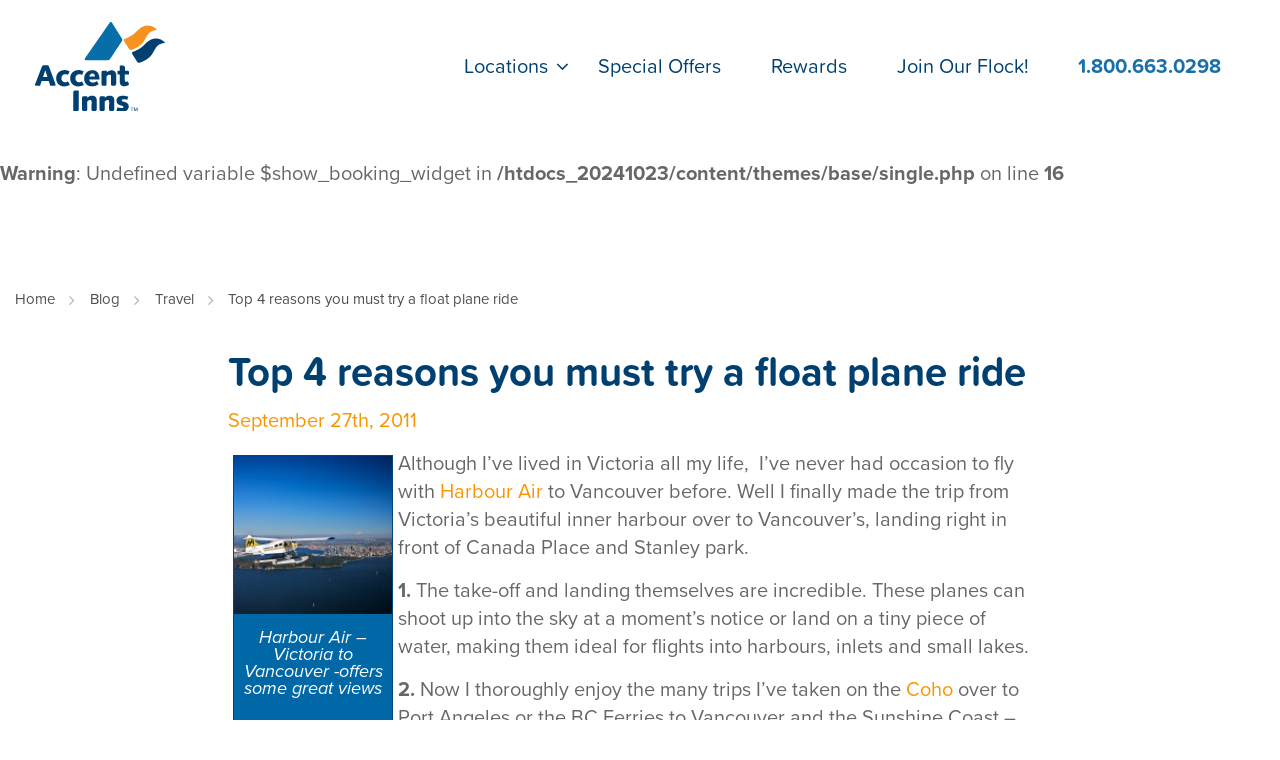

--- FILE ---
content_type: text/css
request_url: https://www.accentinns.com/content/themes/base/css/styles.css?ver=1769780163
body_size: 23650
content:
/*! normalize.css v5.0.0 | MIT License | github.com/necolas/normalize.css */html{font-family:sans-serif;line-height:1.15;-ms-text-size-adjust:100%;-webkit-text-size-adjust:100%}body{margin:0}article,aside,footer,header,nav,section{display:block}h1{font-size:2em;margin:.67em 0}figcaption,figure,main{display:block}figure{margin:1em 40px}hr{-webkit-box-sizing:content-box;box-sizing:content-box;height:0;overflow:visible}pre{font-family:monospace,monospace;font-size:1em}a{background-color:rgba(0,0,0,0);-webkit-text-decoration-skip:objects}a:active,a:hover{outline-width:0}abbr[title]{border-bottom:none;text-decoration:underline;-webkit-text-decoration:underline dotted;text-decoration:underline dotted}b,strong{font-weight:inherit}b,strong{font-weight:bolder}code,kbd,samp{font-family:monospace,monospace;font-size:1em}dfn{font-style:italic}mark{background-color:#ff0;color:#000}small{font-size:80%}sub,sup{font-size:75%;line-height:0;position:relative;vertical-align:baseline}sub{bottom:-0.25em}sup{top:-0.5em}audio,video{display:inline-block}audio:not([controls]){display:none;height:0}img{border-style:none}svg:not(:root){overflow:hidden}button,input,optgroup,select,textarea{font-family:sans-serif;font-size:100%;line-height:1.15;margin:0}button,input{overflow:visible}button,select{text-transform:none}button,html [type=button],[type=reset],[type=submit]{-webkit-appearance:button}button::-moz-focus-inner,[type=button]::-moz-focus-inner,[type=reset]::-moz-focus-inner,[type=submit]::-moz-focus-inner{border-style:none;padding:0}button:-moz-focusring,[type=button]:-moz-focusring,[type=reset]:-moz-focusring,[type=submit]:-moz-focusring{outline:1px dotted ButtonText}fieldset{border:1px solid silver;margin:0 2px;padding:.35em .625em .75em}legend{-webkit-box-sizing:border-box;box-sizing:border-box;color:inherit;display:table;max-width:100%;padding:0;white-space:normal}progress{display:inline-block;vertical-align:baseline}textarea{overflow:auto}[type=checkbox],[type=radio]{-webkit-box-sizing:border-box;box-sizing:border-box;padding:0}[type=number]::-webkit-inner-spin-button,[type=number]::-webkit-outer-spin-button{height:auto}[type=search]{-webkit-appearance:textfield;outline-offset:-2px}[type=search]::-webkit-search-cancel-button,[type=search]::-webkit-search-decoration{-webkit-appearance:none}::-webkit-file-upload-button{-webkit-appearance:button;font:inherit}details,menu{display:block}summary{display:list-item}canvas{display:inline-block}template{display:none}[hidden]{display:none}@media print{*,*::before,*::after,p::first-letter,div::first-letter,blockquote::first-letter,li::first-letter,p::first-line,div::first-line,blockquote::first-line,li::first-line{text-shadow:none !important;-webkit-box-shadow:none !important;box-shadow:none !important}a,a:visited{text-decoration:underline}abbr[title]::after{content:" (" attr(title) ")"}pre{white-space:pre-wrap !important}pre,blockquote{border:1px solid #999;page-break-inside:avoid}thead{display:table-header-group}tr,img{page-break-inside:avoid}p,h2,h3{orphans:3;widows:3}h2,h3{page-break-after:avoid}.navbar{display:none}.badge{border:1px solid #000}.table{border-collapse:collapse !important}.table td,.table th{background-color:#fff !important}.table-bordered th,.table-bordered td{border:1px solid #ddd !important}}html{-webkit-box-sizing:border-box;box-sizing:border-box}*,*::before,*::after{-webkit-box-sizing:inherit;box-sizing:inherit}@-ms-viewport{width:device-width}html{-ms-overflow-style:scrollbar;-webkit-tap-highlight-color:rgba(0,0,0,0)}body{font-family:-apple-system,system-ui,BlinkMacSystemFont,"Segoe UI",Roboto,"Helvetica Neue",Arial,sans-serif;font-size:1rem;font-weight:normal;line-height:1.5;color:#292b2c;background-color:#fff}[tabindex="-1"]:focus{outline:none !important}h1,h2,h3,h4,h5,h6{margin-top:0;margin-bottom:.5rem}p{margin-top:0;margin-bottom:1rem}abbr[title],abbr[data-original-title]{cursor:help}address{margin-bottom:1rem;font-style:normal;line-height:inherit}ol,ul,dl{margin-top:0;margin-bottom:1rem}ol ol,ul ul,ol ul,ul ol{margin-bottom:0}dt{font-weight:bold}dd{margin-bottom:.5rem;margin-left:0}blockquote{margin:0 0 1rem}a{color:#0275d8;text-decoration:none}a:focus,a:hover{color:#014c8c;text-decoration:underline}a:not([href]):not([tabindex]){color:inherit;text-decoration:none}a:not([href]):not([tabindex]):focus,a:not([href]):not([tabindex]):hover{color:inherit;text-decoration:none}a:not([href]):not([tabindex]):focus{outline:0}pre{margin-top:0;margin-bottom:1rem;overflow:auto}figure{margin:0 0 1rem}img{vertical-align:middle}[role=button]{cursor:pointer}a,area,button,[role=button],input,label,select,summary,textarea{-ms-touch-action:manipulation;touch-action:manipulation}table{border-collapse:collapse;background-color:rgba(0,0,0,0)}caption{padding-top:.75rem;padding-bottom:.75rem;color:#636c72;text-align:left;caption-side:bottom}th{text-align:left}label{display:inline-block;margin-bottom:.5rem}button:focus{outline:1px dotted;outline:5px auto -webkit-focus-ring-color}input,button,select,textarea{line-height:inherit}input[type=radio]:disabled,input[type=checkbox]:disabled{cursor:not-allowed}input[type=date],input[type=time],input[type=datetime-local],input[type=month]{-webkit-appearance:listbox}textarea{resize:vertical}fieldset{min-width:0;padding:0;margin:0;border:0}legend{display:block;width:100%;padding:0;margin-bottom:.5rem;font-size:1.5rem;line-height:inherit}input[type=search]{-webkit-appearance:none}output{display:inline-block}[hidden]{display:none !important}.container{position:relative;margin-left:auto;margin-right:auto;padding-right:15px;padding-left:15px}@media(min-width: 576px){.container{padding-right:15px;padding-left:15px}}@media(min-width: 768px){.container{padding-right:15px;padding-left:15px}}@media(min-width: 992px){.container{padding-right:15px;padding-left:15px}}@media(min-width: 1200px){.container{padding-right:15px;padding-left:15px}}@media(min-width: 576px){.container{width:540px;max-width:100%}}@media(min-width: 768px){.container{width:720px;max-width:100%}}@media(min-width: 992px){.container{width:960px;max-width:100%}}@media(min-width: 1200px){.container{width:1140px;max-width:100%}}.container-fluid{position:relative;margin-left:auto;margin-right:auto;padding-right:15px;padding-left:15px}@media(min-width: 576px){.container-fluid{padding-right:15px;padding-left:15px}}@media(min-width: 768px){.container-fluid{padding-right:15px;padding-left:15px}}@media(min-width: 992px){.container-fluid{padding-right:15px;padding-left:15px}}@media(min-width: 1200px){.container-fluid{padding-right:15px;padding-left:15px}}.row{display:-webkit-box;display:-webkit-flex;display:-ms-flexbox;display:flex;-webkit-flex-wrap:wrap;-ms-flex-wrap:wrap;flex-wrap:wrap;margin-right:-15px;margin-left:-15px}@media(min-width: 576px){.row{margin-right:-15px;margin-left:-15px}}@media(min-width: 768px){.row{margin-right:-15px;margin-left:-15px}}@media(min-width: 992px){.row{margin-right:-15px;margin-left:-15px}}@media(min-width: 1200px){.row{margin-right:-15px;margin-left:-15px}}.no-gutters{margin-right:0;margin-left:0}.no-gutters>.col,.no-gutters>[class*=col-]{padding-right:0;padding-left:0}.col-xl,.col-xl-12,.col-xl-11,.col-xl-10,.col-xl-9,.col-xl-8,.col-xl-7,.col-xl-6,.col-xl-5,.col-xl-4,.col-xl-3,.col-xl-2,.col-xl-1,.col-lg,.col-lg-12,.col-lg-11,.col-lg-10,.col-lg-9,.col-lg-8,.col-lg-7,.col-lg-6,.col-lg-5,.col-lg-4,.col-lg-3,.col-lg-2,.col-lg-1,.col-md,.col-md-12,.col-md-11,.col-md-10,.col-md-9,.col-md-8,.col-md-7,.col-md-6,.col-md-5,.col-md-4,.col-md-3,.col-md-2,.col-md-1,.col-sm,.col-sm-12,.col-sm-11,.col-sm-10,.col-sm-9,.col-sm-8,.col-sm-7,.col-sm-6,.col-sm-5,.col-sm-4,.col-sm-3,.col-sm-2,.col-sm-1,.col,.col-12,.col-11,.col-10,.col-9,.col-8,.col-7,.col-6,.col-5,.col-4,.col-3,.col-2,.col-1{position:relative;width:100%;min-height:1px;padding-right:15px;padding-left:15px}@media(min-width: 576px){.col-xl,.col-xl-12,.col-xl-11,.col-xl-10,.col-xl-9,.col-xl-8,.col-xl-7,.col-xl-6,.col-xl-5,.col-xl-4,.col-xl-3,.col-xl-2,.col-xl-1,.col-lg,.col-lg-12,.col-lg-11,.col-lg-10,.col-lg-9,.col-lg-8,.col-lg-7,.col-lg-6,.col-lg-5,.col-lg-4,.col-lg-3,.col-lg-2,.col-lg-1,.col-md,.col-md-12,.col-md-11,.col-md-10,.col-md-9,.col-md-8,.col-md-7,.col-md-6,.col-md-5,.col-md-4,.col-md-3,.col-md-2,.col-md-1,.col-sm,.col-sm-12,.col-sm-11,.col-sm-10,.col-sm-9,.col-sm-8,.col-sm-7,.col-sm-6,.col-sm-5,.col-sm-4,.col-sm-3,.col-sm-2,.col-sm-1,.col,.col-12,.col-11,.col-10,.col-9,.col-8,.col-7,.col-6,.col-5,.col-4,.col-3,.col-2,.col-1{padding-right:15px;padding-left:15px}}@media(min-width: 768px){.col-xl,.col-xl-12,.col-xl-11,.col-xl-10,.col-xl-9,.col-xl-8,.col-xl-7,.col-xl-6,.col-xl-5,.col-xl-4,.col-xl-3,.col-xl-2,.col-xl-1,.col-lg,.col-lg-12,.col-lg-11,.col-lg-10,.col-lg-9,.col-lg-8,.col-lg-7,.col-lg-6,.col-lg-5,.col-lg-4,.col-lg-3,.col-lg-2,.col-lg-1,.col-md,.col-md-12,.col-md-11,.col-md-10,.col-md-9,.col-md-8,.col-md-7,.col-md-6,.col-md-5,.col-md-4,.col-md-3,.col-md-2,.col-md-1,.col-sm,.col-sm-12,.col-sm-11,.col-sm-10,.col-sm-9,.col-sm-8,.col-sm-7,.col-sm-6,.col-sm-5,.col-sm-4,.col-sm-3,.col-sm-2,.col-sm-1,.col,.col-12,.col-11,.col-10,.col-9,.col-8,.col-7,.col-6,.col-5,.col-4,.col-3,.col-2,.col-1{padding-right:15px;padding-left:15px}}@media(min-width: 992px){.col-xl,.col-xl-12,.col-xl-11,.col-xl-10,.col-xl-9,.col-xl-8,.col-xl-7,.col-xl-6,.col-xl-5,.col-xl-4,.col-xl-3,.col-xl-2,.col-xl-1,.col-lg,.col-lg-12,.col-lg-11,.col-lg-10,.col-lg-9,.col-lg-8,.col-lg-7,.col-lg-6,.col-lg-5,.col-lg-4,.col-lg-3,.col-lg-2,.col-lg-1,.col-md,.col-md-12,.col-md-11,.col-md-10,.col-md-9,.col-md-8,.col-md-7,.col-md-6,.col-md-5,.col-md-4,.col-md-3,.col-md-2,.col-md-1,.col-sm,.col-sm-12,.col-sm-11,.col-sm-10,.col-sm-9,.col-sm-8,.col-sm-7,.col-sm-6,.col-sm-5,.col-sm-4,.col-sm-3,.col-sm-2,.col-sm-1,.col,.col-12,.col-11,.col-10,.col-9,.col-8,.col-7,.col-6,.col-5,.col-4,.col-3,.col-2,.col-1{padding-right:15px;padding-left:15px}}@media(min-width: 1200px){.col-xl,.col-xl-12,.col-xl-11,.col-xl-10,.col-xl-9,.col-xl-8,.col-xl-7,.col-xl-6,.col-xl-5,.col-xl-4,.col-xl-3,.col-xl-2,.col-xl-1,.col-lg,.col-lg-12,.col-lg-11,.col-lg-10,.col-lg-9,.col-lg-8,.col-lg-7,.col-lg-6,.col-lg-5,.col-lg-4,.col-lg-3,.col-lg-2,.col-lg-1,.col-md,.col-md-12,.col-md-11,.col-md-10,.col-md-9,.col-md-8,.col-md-7,.col-md-6,.col-md-5,.col-md-4,.col-md-3,.col-md-2,.col-md-1,.col-sm,.col-sm-12,.col-sm-11,.col-sm-10,.col-sm-9,.col-sm-8,.col-sm-7,.col-sm-6,.col-sm-5,.col-sm-4,.col-sm-3,.col-sm-2,.col-sm-1,.col,.col-12,.col-11,.col-10,.col-9,.col-8,.col-7,.col-6,.col-5,.col-4,.col-3,.col-2,.col-1{padding-right:15px;padding-left:15px}}.col{-webkit-flex-basis:0;-ms-flex-preferred-size:0;flex-basis:0;-webkit-box-flex:1;-webkit-flex-grow:1;-ms-flex-positive:1;flex-grow:1;max-width:100%}.col-auto{-webkit-box-flex:0;-webkit-flex:0 0 auto;-ms-flex:0 0 auto;flex:0 0 auto;width:auto}.col-1{-webkit-box-flex:0;-webkit-flex:0 0 8.3333333333%;-ms-flex:0 0 8.3333333333%;flex:0 0 8.3333333333%;max-width:8.3333333333%}.col-2{-webkit-box-flex:0;-webkit-flex:0 0 16.6666666667%;-ms-flex:0 0 16.6666666667%;flex:0 0 16.6666666667%;max-width:16.6666666667%}.col-3{-webkit-box-flex:0;-webkit-flex:0 0 25%;-ms-flex:0 0 25%;flex:0 0 25%;max-width:25%}.col-4{-webkit-box-flex:0;-webkit-flex:0 0 33.3333333333%;-ms-flex:0 0 33.3333333333%;flex:0 0 33.3333333333%;max-width:33.3333333333%}.col-5{-webkit-box-flex:0;-webkit-flex:0 0 41.6666666667%;-ms-flex:0 0 41.6666666667%;flex:0 0 41.6666666667%;max-width:41.6666666667%}.col-6{-webkit-box-flex:0;-webkit-flex:0 0 50%;-ms-flex:0 0 50%;flex:0 0 50%;max-width:50%}.col-7{-webkit-box-flex:0;-webkit-flex:0 0 58.3333333333%;-ms-flex:0 0 58.3333333333%;flex:0 0 58.3333333333%;max-width:58.3333333333%}.col-8{-webkit-box-flex:0;-webkit-flex:0 0 66.6666666667%;-ms-flex:0 0 66.6666666667%;flex:0 0 66.6666666667%;max-width:66.6666666667%}.col-9{-webkit-box-flex:0;-webkit-flex:0 0 75%;-ms-flex:0 0 75%;flex:0 0 75%;max-width:75%}.col-10{-webkit-box-flex:0;-webkit-flex:0 0 83.3333333333%;-ms-flex:0 0 83.3333333333%;flex:0 0 83.3333333333%;max-width:83.3333333333%}.col-11{-webkit-box-flex:0;-webkit-flex:0 0 91.6666666667%;-ms-flex:0 0 91.6666666667%;flex:0 0 91.6666666667%;max-width:91.6666666667%}.col-12{-webkit-box-flex:0;-webkit-flex:0 0 100%;-ms-flex:0 0 100%;flex:0 0 100%;max-width:100%}.pull-0{right:auto}.pull-1{right:8.3333333333%}.pull-2{right:16.6666666667%}.pull-3{right:25%}.pull-4{right:33.3333333333%}.pull-5{right:41.6666666667%}.pull-6{right:50%}.pull-7{right:58.3333333333%}.pull-8{right:66.6666666667%}.pull-9{right:75%}.pull-10{right:83.3333333333%}.pull-11{right:91.6666666667%}.pull-12{right:100%}.push-0{left:auto}.push-1{left:8.3333333333%}.push-2{left:16.6666666667%}.push-3{left:25%}.push-4{left:33.3333333333%}.push-5{left:41.6666666667%}.push-6{left:50%}.push-7{left:58.3333333333%}.push-8{left:66.6666666667%}.push-9{left:75%}.push-10{left:83.3333333333%}.push-11{left:91.6666666667%}.push-12{left:100%}.offset-1{margin-left:8.3333333333%}.offset-2{margin-left:16.6666666667%}.offset-3{margin-left:25%}.offset-4{margin-left:33.3333333333%}.offset-5{margin-left:41.6666666667%}.offset-6{margin-left:50%}.offset-7{margin-left:58.3333333333%}.offset-8{margin-left:66.6666666667%}.offset-9{margin-left:75%}.offset-10{margin-left:83.3333333333%}.offset-11{margin-left:91.6666666667%}@media(min-width: 576px){.col-sm{-webkit-flex-basis:0;-ms-flex-preferred-size:0;flex-basis:0;-webkit-box-flex:1;-webkit-flex-grow:1;-ms-flex-positive:1;flex-grow:1;max-width:100%}.col-sm-auto{-webkit-box-flex:0;-webkit-flex:0 0 auto;-ms-flex:0 0 auto;flex:0 0 auto;width:auto}.col-sm-1{-webkit-box-flex:0;-webkit-flex:0 0 8.3333333333%;-ms-flex:0 0 8.3333333333%;flex:0 0 8.3333333333%;max-width:8.3333333333%}.col-sm-2{-webkit-box-flex:0;-webkit-flex:0 0 16.6666666667%;-ms-flex:0 0 16.6666666667%;flex:0 0 16.6666666667%;max-width:16.6666666667%}.col-sm-3{-webkit-box-flex:0;-webkit-flex:0 0 25%;-ms-flex:0 0 25%;flex:0 0 25%;max-width:25%}.col-sm-4{-webkit-box-flex:0;-webkit-flex:0 0 33.3333333333%;-ms-flex:0 0 33.3333333333%;flex:0 0 33.3333333333%;max-width:33.3333333333%}.col-sm-5{-webkit-box-flex:0;-webkit-flex:0 0 41.6666666667%;-ms-flex:0 0 41.6666666667%;flex:0 0 41.6666666667%;max-width:41.6666666667%}.col-sm-6{-webkit-box-flex:0;-webkit-flex:0 0 50%;-ms-flex:0 0 50%;flex:0 0 50%;max-width:50%}.col-sm-7{-webkit-box-flex:0;-webkit-flex:0 0 58.3333333333%;-ms-flex:0 0 58.3333333333%;flex:0 0 58.3333333333%;max-width:58.3333333333%}.col-sm-8{-webkit-box-flex:0;-webkit-flex:0 0 66.6666666667%;-ms-flex:0 0 66.6666666667%;flex:0 0 66.6666666667%;max-width:66.6666666667%}.col-sm-9{-webkit-box-flex:0;-webkit-flex:0 0 75%;-ms-flex:0 0 75%;flex:0 0 75%;max-width:75%}.col-sm-10{-webkit-box-flex:0;-webkit-flex:0 0 83.3333333333%;-ms-flex:0 0 83.3333333333%;flex:0 0 83.3333333333%;max-width:83.3333333333%}.col-sm-11{-webkit-box-flex:0;-webkit-flex:0 0 91.6666666667%;-ms-flex:0 0 91.6666666667%;flex:0 0 91.6666666667%;max-width:91.6666666667%}.col-sm-12{-webkit-box-flex:0;-webkit-flex:0 0 100%;-ms-flex:0 0 100%;flex:0 0 100%;max-width:100%}.pull-sm-0{right:auto}.pull-sm-1{right:8.3333333333%}.pull-sm-2{right:16.6666666667%}.pull-sm-3{right:25%}.pull-sm-4{right:33.3333333333%}.pull-sm-5{right:41.6666666667%}.pull-sm-6{right:50%}.pull-sm-7{right:58.3333333333%}.pull-sm-8{right:66.6666666667%}.pull-sm-9{right:75%}.pull-sm-10{right:83.3333333333%}.pull-sm-11{right:91.6666666667%}.pull-sm-12{right:100%}.push-sm-0{left:auto}.push-sm-1{left:8.3333333333%}.push-sm-2{left:16.6666666667%}.push-sm-3{left:25%}.push-sm-4{left:33.3333333333%}.push-sm-5{left:41.6666666667%}.push-sm-6{left:50%}.push-sm-7{left:58.3333333333%}.push-sm-8{left:66.6666666667%}.push-sm-9{left:75%}.push-sm-10{left:83.3333333333%}.push-sm-11{left:91.6666666667%}.push-sm-12{left:100%}.offset-sm-0{margin-left:0%}.offset-sm-1{margin-left:8.3333333333%}.offset-sm-2{margin-left:16.6666666667%}.offset-sm-3{margin-left:25%}.offset-sm-4{margin-left:33.3333333333%}.offset-sm-5{margin-left:41.6666666667%}.offset-sm-6{margin-left:50%}.offset-sm-7{margin-left:58.3333333333%}.offset-sm-8{margin-left:66.6666666667%}.offset-sm-9{margin-left:75%}.offset-sm-10{margin-left:83.3333333333%}.offset-sm-11{margin-left:91.6666666667%}}@media(min-width: 768px){.col-md{-webkit-flex-basis:0;-ms-flex-preferred-size:0;flex-basis:0;-webkit-box-flex:1;-webkit-flex-grow:1;-ms-flex-positive:1;flex-grow:1;max-width:100%}.col-md-auto{-webkit-box-flex:0;-webkit-flex:0 0 auto;-ms-flex:0 0 auto;flex:0 0 auto;width:auto}.col-md-1{-webkit-box-flex:0;-webkit-flex:0 0 8.3333333333%;-ms-flex:0 0 8.3333333333%;flex:0 0 8.3333333333%;max-width:8.3333333333%}.col-md-2{-webkit-box-flex:0;-webkit-flex:0 0 16.6666666667%;-ms-flex:0 0 16.6666666667%;flex:0 0 16.6666666667%;max-width:16.6666666667%}.col-md-3{-webkit-box-flex:0;-webkit-flex:0 0 25%;-ms-flex:0 0 25%;flex:0 0 25%;max-width:25%}.col-md-4{-webkit-box-flex:0;-webkit-flex:0 0 33.3333333333%;-ms-flex:0 0 33.3333333333%;flex:0 0 33.3333333333%;max-width:33.3333333333%}.col-md-5{-webkit-box-flex:0;-webkit-flex:0 0 41.6666666667%;-ms-flex:0 0 41.6666666667%;flex:0 0 41.6666666667%;max-width:41.6666666667%}.col-md-6{-webkit-box-flex:0;-webkit-flex:0 0 50%;-ms-flex:0 0 50%;flex:0 0 50%;max-width:50%}.col-md-7{-webkit-box-flex:0;-webkit-flex:0 0 58.3333333333%;-ms-flex:0 0 58.3333333333%;flex:0 0 58.3333333333%;max-width:58.3333333333%}.col-md-8{-webkit-box-flex:0;-webkit-flex:0 0 66.6666666667%;-ms-flex:0 0 66.6666666667%;flex:0 0 66.6666666667%;max-width:66.6666666667%}.col-md-9{-webkit-box-flex:0;-webkit-flex:0 0 75%;-ms-flex:0 0 75%;flex:0 0 75%;max-width:75%}.col-md-10{-webkit-box-flex:0;-webkit-flex:0 0 83.3333333333%;-ms-flex:0 0 83.3333333333%;flex:0 0 83.3333333333%;max-width:83.3333333333%}.col-md-11{-webkit-box-flex:0;-webkit-flex:0 0 91.6666666667%;-ms-flex:0 0 91.6666666667%;flex:0 0 91.6666666667%;max-width:91.6666666667%}.col-md-12{-webkit-box-flex:0;-webkit-flex:0 0 100%;-ms-flex:0 0 100%;flex:0 0 100%;max-width:100%}.pull-md-0{right:auto}.pull-md-1{right:8.3333333333%}.pull-md-2{right:16.6666666667%}.pull-md-3{right:25%}.pull-md-4{right:33.3333333333%}.pull-md-5{right:41.6666666667%}.pull-md-6{right:50%}.pull-md-7{right:58.3333333333%}.pull-md-8{right:66.6666666667%}.pull-md-9{right:75%}.pull-md-10{right:83.3333333333%}.pull-md-11{right:91.6666666667%}.pull-md-12{right:100%}.push-md-0{left:auto}.push-md-1{left:8.3333333333%}.push-md-2{left:16.6666666667%}.push-md-3{left:25%}.push-md-4{left:33.3333333333%}.push-md-5{left:41.6666666667%}.push-md-6{left:50%}.push-md-7{left:58.3333333333%}.push-md-8{left:66.6666666667%}.push-md-9{left:75%}.push-md-10{left:83.3333333333%}.push-md-11{left:91.6666666667%}.push-md-12{left:100%}.offset-md-0{margin-left:0%}.offset-md-1{margin-left:8.3333333333%}.offset-md-2{margin-left:16.6666666667%}.offset-md-3{margin-left:25%}.offset-md-4{margin-left:33.3333333333%}.offset-md-5{margin-left:41.6666666667%}.offset-md-6{margin-left:50%}.offset-md-7{margin-left:58.3333333333%}.offset-md-8{margin-left:66.6666666667%}.offset-md-9{margin-left:75%}.offset-md-10{margin-left:83.3333333333%}.offset-md-11{margin-left:91.6666666667%}}@media(min-width: 992px){.col-lg{-webkit-flex-basis:0;-ms-flex-preferred-size:0;flex-basis:0;-webkit-box-flex:1;-webkit-flex-grow:1;-ms-flex-positive:1;flex-grow:1;max-width:100%}.col-lg-auto{-webkit-box-flex:0;-webkit-flex:0 0 auto;-ms-flex:0 0 auto;flex:0 0 auto;width:auto}.col-lg-1{-webkit-box-flex:0;-webkit-flex:0 0 8.3333333333%;-ms-flex:0 0 8.3333333333%;flex:0 0 8.3333333333%;max-width:8.3333333333%}.col-lg-2{-webkit-box-flex:0;-webkit-flex:0 0 16.6666666667%;-ms-flex:0 0 16.6666666667%;flex:0 0 16.6666666667%;max-width:16.6666666667%}.col-lg-3{-webkit-box-flex:0;-webkit-flex:0 0 25%;-ms-flex:0 0 25%;flex:0 0 25%;max-width:25%}.col-lg-4{-webkit-box-flex:0;-webkit-flex:0 0 33.3333333333%;-ms-flex:0 0 33.3333333333%;flex:0 0 33.3333333333%;max-width:33.3333333333%}.col-lg-5{-webkit-box-flex:0;-webkit-flex:0 0 41.6666666667%;-ms-flex:0 0 41.6666666667%;flex:0 0 41.6666666667%;max-width:41.6666666667%}.col-lg-6{-webkit-box-flex:0;-webkit-flex:0 0 50%;-ms-flex:0 0 50%;flex:0 0 50%;max-width:50%}.col-lg-7{-webkit-box-flex:0;-webkit-flex:0 0 58.3333333333%;-ms-flex:0 0 58.3333333333%;flex:0 0 58.3333333333%;max-width:58.3333333333%}.col-lg-8{-webkit-box-flex:0;-webkit-flex:0 0 66.6666666667%;-ms-flex:0 0 66.6666666667%;flex:0 0 66.6666666667%;max-width:66.6666666667%}.col-lg-9{-webkit-box-flex:0;-webkit-flex:0 0 75%;-ms-flex:0 0 75%;flex:0 0 75%;max-width:75%}.col-lg-10{-webkit-box-flex:0;-webkit-flex:0 0 83.3333333333%;-ms-flex:0 0 83.3333333333%;flex:0 0 83.3333333333%;max-width:83.3333333333%}.col-lg-11{-webkit-box-flex:0;-webkit-flex:0 0 91.6666666667%;-ms-flex:0 0 91.6666666667%;flex:0 0 91.6666666667%;max-width:91.6666666667%}.col-lg-12{-webkit-box-flex:0;-webkit-flex:0 0 100%;-ms-flex:0 0 100%;flex:0 0 100%;max-width:100%}.pull-lg-0{right:auto}.pull-lg-1{right:8.3333333333%}.pull-lg-2{right:16.6666666667%}.pull-lg-3{right:25%}.pull-lg-4{right:33.3333333333%}.pull-lg-5{right:41.6666666667%}.pull-lg-6{right:50%}.pull-lg-7{right:58.3333333333%}.pull-lg-8{right:66.6666666667%}.pull-lg-9{right:75%}.pull-lg-10{right:83.3333333333%}.pull-lg-11{right:91.6666666667%}.pull-lg-12{right:100%}.push-lg-0{left:auto}.push-lg-1{left:8.3333333333%}.push-lg-2{left:16.6666666667%}.push-lg-3{left:25%}.push-lg-4{left:33.3333333333%}.push-lg-5{left:41.6666666667%}.push-lg-6{left:50%}.push-lg-7{left:58.3333333333%}.push-lg-8{left:66.6666666667%}.push-lg-9{left:75%}.push-lg-10{left:83.3333333333%}.push-lg-11{left:91.6666666667%}.push-lg-12{left:100%}.offset-lg-0{margin-left:0%}.offset-lg-1{margin-left:8.3333333333%}.offset-lg-2{margin-left:16.6666666667%}.offset-lg-3{margin-left:25%}.offset-lg-4{margin-left:33.3333333333%}.offset-lg-5{margin-left:41.6666666667%}.offset-lg-6{margin-left:50%}.offset-lg-7{margin-left:58.3333333333%}.offset-lg-8{margin-left:66.6666666667%}.offset-lg-9{margin-left:75%}.offset-lg-10{margin-left:83.3333333333%}.offset-lg-11{margin-left:91.6666666667%}}@media(min-width: 1200px){.col-xl{-webkit-flex-basis:0;-ms-flex-preferred-size:0;flex-basis:0;-webkit-box-flex:1;-webkit-flex-grow:1;-ms-flex-positive:1;flex-grow:1;max-width:100%}.col-xl-auto{-webkit-box-flex:0;-webkit-flex:0 0 auto;-ms-flex:0 0 auto;flex:0 0 auto;width:auto}.col-xl-1{-webkit-box-flex:0;-webkit-flex:0 0 8.3333333333%;-ms-flex:0 0 8.3333333333%;flex:0 0 8.3333333333%;max-width:8.3333333333%}.col-xl-2{-webkit-box-flex:0;-webkit-flex:0 0 16.6666666667%;-ms-flex:0 0 16.6666666667%;flex:0 0 16.6666666667%;max-width:16.6666666667%}.col-xl-3{-webkit-box-flex:0;-webkit-flex:0 0 25%;-ms-flex:0 0 25%;flex:0 0 25%;max-width:25%}.col-xl-4{-webkit-box-flex:0;-webkit-flex:0 0 33.3333333333%;-ms-flex:0 0 33.3333333333%;flex:0 0 33.3333333333%;max-width:33.3333333333%}.col-xl-5{-webkit-box-flex:0;-webkit-flex:0 0 41.6666666667%;-ms-flex:0 0 41.6666666667%;flex:0 0 41.6666666667%;max-width:41.6666666667%}.col-xl-6{-webkit-box-flex:0;-webkit-flex:0 0 50%;-ms-flex:0 0 50%;flex:0 0 50%;max-width:50%}.col-xl-7{-webkit-box-flex:0;-webkit-flex:0 0 58.3333333333%;-ms-flex:0 0 58.3333333333%;flex:0 0 58.3333333333%;max-width:58.3333333333%}.col-xl-8{-webkit-box-flex:0;-webkit-flex:0 0 66.6666666667%;-ms-flex:0 0 66.6666666667%;flex:0 0 66.6666666667%;max-width:66.6666666667%}.col-xl-9{-webkit-box-flex:0;-webkit-flex:0 0 75%;-ms-flex:0 0 75%;flex:0 0 75%;max-width:75%}.col-xl-10{-webkit-box-flex:0;-webkit-flex:0 0 83.3333333333%;-ms-flex:0 0 83.3333333333%;flex:0 0 83.3333333333%;max-width:83.3333333333%}.col-xl-11{-webkit-box-flex:0;-webkit-flex:0 0 91.6666666667%;-ms-flex:0 0 91.6666666667%;flex:0 0 91.6666666667%;max-width:91.6666666667%}.col-xl-12{-webkit-box-flex:0;-webkit-flex:0 0 100%;-ms-flex:0 0 100%;flex:0 0 100%;max-width:100%}.pull-xl-0{right:auto}.pull-xl-1{right:8.3333333333%}.pull-xl-2{right:16.6666666667%}.pull-xl-3{right:25%}.pull-xl-4{right:33.3333333333%}.pull-xl-5{right:41.6666666667%}.pull-xl-6{right:50%}.pull-xl-7{right:58.3333333333%}.pull-xl-8{right:66.6666666667%}.pull-xl-9{right:75%}.pull-xl-10{right:83.3333333333%}.pull-xl-11{right:91.6666666667%}.pull-xl-12{right:100%}.push-xl-0{left:auto}.push-xl-1{left:8.3333333333%}.push-xl-2{left:16.6666666667%}.push-xl-3{left:25%}.push-xl-4{left:33.3333333333%}.push-xl-5{left:41.6666666667%}.push-xl-6{left:50%}.push-xl-7{left:58.3333333333%}.push-xl-8{left:66.6666666667%}.push-xl-9{left:75%}.push-xl-10{left:83.3333333333%}.push-xl-11{left:91.6666666667%}.push-xl-12{left:100%}.offset-xl-0{margin-left:0%}.offset-xl-1{margin-left:8.3333333333%}.offset-xl-2{margin-left:16.6666666667%}.offset-xl-3{margin-left:25%}.offset-xl-4{margin-left:33.3333333333%}.offset-xl-5{margin-left:41.6666666667%}.offset-xl-6{margin-left:50%}.offset-xl-7{margin-left:58.3333333333%}.offset-xl-8{margin-left:66.6666666667%}.offset-xl-9{margin-left:75%}.offset-xl-10{margin-left:83.3333333333%}.offset-xl-11{margin-left:91.6666666667%}}.table{width:100%;max-width:100%;margin-bottom:1rem}.table th,.table td{padding:.75rem;vertical-align:top;border-top:1px solid #eceeef}.table thead th{vertical-align:bottom;border-bottom:2px solid #eceeef}.table tbody+tbody{border-top:2px solid #eceeef}.table .table{background-color:#fff}.table-sm th,.table-sm td{padding:.3rem}.table-bordered{border:1px solid #eceeef}.table-bordered th,.table-bordered td{border:1px solid #eceeef}.table-bordered thead th,.table-bordered thead td{border-bottom-width:2px}.table-striped tbody tr:nth-of-type(odd){background-color:rgba(0,0,0,.05)}.table-hover tbody tr:hover{background-color:rgba(0,0,0,.075)}.table-active,.table-active>th,.table-active>td{background-color:rgba(0,0,0,.075)}.table-hover .table-active:hover{background-color:rgba(0,0,0,.075)}.table-hover .table-active:hover>td,.table-hover .table-active:hover>th{background-color:rgba(0,0,0,.075)}.table-success,.table-success>th,.table-success>td{background-color:#dff0d8}.table-hover .table-success:hover{background-color:#d0e9c6}.table-hover .table-success:hover>td,.table-hover .table-success:hover>th{background-color:#d0e9c6}.table-info,.table-info>th,.table-info>td{background-color:#d9edf7}.table-hover .table-info:hover{background-color:#c4e3f3}.table-hover .table-info:hover>td,.table-hover .table-info:hover>th{background-color:#c4e3f3}.table-warning,.table-warning>th,.table-warning>td{background-color:#fcf8e3}.table-hover .table-warning:hover{background-color:#faf2cc}.table-hover .table-warning:hover>td,.table-hover .table-warning:hover>th{background-color:#faf2cc}.table-danger,.table-danger>th,.table-danger>td{background-color:#f2dede}.table-hover .table-danger:hover{background-color:#ebcccc}.table-hover .table-danger:hover>td,.table-hover .table-danger:hover>th{background-color:#ebcccc}.thead-inverse th{color:#fff;background-color:#292b2c}.thead-default th{color:#464a4c;background-color:#eceeef}.table-inverse{color:#fff;background-color:#292b2c}.table-inverse th,.table-inverse td,.table-inverse thead th{border-color:#fff}.table-inverse.table-bordered{border:0}.table-responsive{display:block;width:100%;overflow-x:auto;-ms-overflow-style:-ms-autohiding-scrollbar}.table-responsive.table-bordered{border:0}.embed-responsive{position:relative;display:block;width:100%;padding:0;overflow:hidden}.embed-responsive::before{display:block;content:""}.embed-responsive .embed-responsive-item,.embed-responsive iframe,.embed-responsive embed,.embed-responsive object,.embed-responsive video{position:absolute;top:0;bottom:0;left:0;width:100%;height:100%;border:0}.embed-responsive-21by9::before{padding-top:42.8571428571%}.embed-responsive-16by9::before{padding-top:56.25%}.embed-responsive-4by3::before{padding-top:75%}.embed-responsive-1by1::before{padding-top:100%}.fade{opacity:0;-webkit-transition:opacity .15s linear;-o-transition:opacity .15s linear;transition:opacity .15s linear}.fade.show{opacity:1}.collapse{display:none}.collapse.show{display:block}tr.collapse.show{display:table-row}tbody.collapse.show{display:table-row-group}.collapsing{position:relative;height:0;overflow:hidden;-webkit-transition:height .35s ease;-o-transition:height .35s ease;transition:height .35s ease}.nav{display:-webkit-box;display:-webkit-flex;display:-ms-flexbox;display:flex;padding-left:0;margin-bottom:0;list-style:none}.nav-link{display:block;padding:.5em 1em}.nav-link:focus,.nav-link:hover{text-decoration:none}.nav-link.disabled{color:#636c72;cursor:not-allowed}.nav-tabs{border-bottom:1px solid #ddd}.nav-tabs .nav-item{margin-bottom:-1px}.nav-tabs .nav-link{border:1px solid rgba(0,0,0,0);border-top-right-radius:.25rem;border-top-left-radius:.25rem}.nav-tabs .nav-link:focus,.nav-tabs .nav-link:hover{border-color:#eceeef #eceeef #ddd}.nav-tabs .nav-link.disabled{color:#636c72;background-color:rgba(0,0,0,0);border-color:rgba(0,0,0,0)}.nav-tabs .nav-link.active,.nav-tabs .nav-item.show .nav-link{color:#464a4c;background-color:#fff;border-color:#ddd #ddd #fff}.nav-tabs .dropdown-menu{margin-top:-1px;border-top-right-radius:0;border-top-left-radius:0}.nav-pills .nav-link{border-radius:.25rem}.nav-pills .nav-link.active,.nav-pills .nav-item.show .nav-link{color:#fff;cursor:default;background-color:#0275d8}.nav-fill .nav-item{-webkit-box-flex:1;-webkit-flex:1 1 auto;-ms-flex:1 1 auto;flex:1 1 auto;text-align:center}.nav-justified .nav-item{-webkit-box-flex:1;-webkit-flex:1 1 100%;-ms-flex:1 1 100%;flex:1 1 100%;text-align:center}.tab-content>.tab-pane{display:none}.tab-content>.active{display:block}.navbar{position:relative;display:-webkit-box;display:-webkit-flex;display:-ms-flexbox;display:flex;-webkit-box-orient:vertical;-webkit-box-direction:normal;-webkit-flex-direction:column;-ms-flex-direction:column;flex-direction:column;padding:.5rem 1rem}.navbar-brand{display:inline-block;padding-top:.25rem;padding-bottom:.25rem;margin-right:1rem;font-size:1.25rem;line-height:inherit;white-space:nowrap}.navbar-brand:focus,.navbar-brand:hover{text-decoration:none}.navbar-nav{display:-webkit-box;display:-webkit-flex;display:-ms-flexbox;display:flex;-webkit-box-orient:vertical;-webkit-box-direction:normal;-webkit-flex-direction:column;-ms-flex-direction:column;flex-direction:column;padding-left:0;margin-bottom:0;list-style:none}.navbar-nav .nav-link{padding-right:0;padding-left:0}.navbar-text{display:inline-block;padding-top:.425rem;padding-bottom:.425rem}.navbar-toggler{-webkit-align-self:flex-start;-ms-flex-item-align:start;align-self:flex-start;padding:.25rem .75rem;font-size:1.25rem;line-height:1;background:rgba(0,0,0,0);border:1px solid rgba(0,0,0,0);border-radius:.25rem}.navbar-toggler:focus,.navbar-toggler:hover{text-decoration:none}.navbar-toggler-icon{display:inline-block;width:1.5em;height:1.5em;vertical-align:middle;content:"";background:no-repeat center center;background-size:100% 100%}.navbar-toggler-left{position:absolute;left:1rem}.navbar-toggler-right{position:absolute;right:1rem}@media(max-width: 575px){.navbar-toggleable .navbar-nav .dropdown-menu{position:static;float:none}.navbar-toggleable>.container{padding-right:0;padding-left:0}}@media(min-width: 576px){.navbar-toggleable{-webkit-box-orient:horizontal;-webkit-box-direction:normal;-webkit-flex-direction:row;-ms-flex-direction:row;flex-direction:row;-webkit-flex-wrap:nowrap;-ms-flex-wrap:nowrap;flex-wrap:nowrap;-webkit-box-align:center;-webkit-align-items:center;-ms-flex-align:center;align-items:center}.navbar-toggleable .navbar-nav{-webkit-box-orient:horizontal;-webkit-box-direction:normal;-webkit-flex-direction:row;-ms-flex-direction:row;flex-direction:row}.navbar-toggleable .navbar-nav .nav-link{padding-right:.5rem;padding-left:.5rem}.navbar-toggleable>.container{display:-webkit-box;display:-webkit-flex;display:-ms-flexbox;display:flex;-webkit-flex-wrap:nowrap;-ms-flex-wrap:nowrap;flex-wrap:nowrap;-webkit-box-align:center;-webkit-align-items:center;-ms-flex-align:center;align-items:center}.navbar-toggleable .navbar-collapse{display:-webkit-box !important;display:-webkit-flex !important;display:-ms-flexbox !important;display:flex !important;width:100%}.navbar-toggleable .navbar-toggler{display:none}}@media(max-width: 767px){.navbar-toggleable-sm .navbar-nav .dropdown-menu{position:static;float:none}.navbar-toggleable-sm>.container{padding-right:0;padding-left:0}}@media(min-width: 768px){.navbar-toggleable-sm{-webkit-box-orient:horizontal;-webkit-box-direction:normal;-webkit-flex-direction:row;-ms-flex-direction:row;flex-direction:row;-webkit-flex-wrap:nowrap;-ms-flex-wrap:nowrap;flex-wrap:nowrap;-webkit-box-align:center;-webkit-align-items:center;-ms-flex-align:center;align-items:center}.navbar-toggleable-sm .navbar-nav{-webkit-box-orient:horizontal;-webkit-box-direction:normal;-webkit-flex-direction:row;-ms-flex-direction:row;flex-direction:row}.navbar-toggleable-sm .navbar-nav .nav-link{padding-right:.5rem;padding-left:.5rem}.navbar-toggleable-sm>.container{display:-webkit-box;display:-webkit-flex;display:-ms-flexbox;display:flex;-webkit-flex-wrap:nowrap;-ms-flex-wrap:nowrap;flex-wrap:nowrap;-webkit-box-align:center;-webkit-align-items:center;-ms-flex-align:center;align-items:center}.navbar-toggleable-sm .navbar-collapse{display:-webkit-box !important;display:-webkit-flex !important;display:-ms-flexbox !important;display:flex !important;width:100%}.navbar-toggleable-sm .navbar-toggler{display:none}}@media(max-width: 991px){.navbar-toggleable-md .navbar-nav .dropdown-menu{position:static;float:none}.navbar-toggleable-md>.container{padding-right:0;padding-left:0}}@media(min-width: 992px){.navbar-toggleable-md{-webkit-box-orient:horizontal;-webkit-box-direction:normal;-webkit-flex-direction:row;-ms-flex-direction:row;flex-direction:row;-webkit-flex-wrap:nowrap;-ms-flex-wrap:nowrap;flex-wrap:nowrap;-webkit-box-align:center;-webkit-align-items:center;-ms-flex-align:center;align-items:center}.navbar-toggleable-md .navbar-nav{-webkit-box-orient:horizontal;-webkit-box-direction:normal;-webkit-flex-direction:row;-ms-flex-direction:row;flex-direction:row}.navbar-toggleable-md .navbar-nav .nav-link{padding-right:.5rem;padding-left:.5rem}.navbar-toggleable-md>.container{display:-webkit-box;display:-webkit-flex;display:-ms-flexbox;display:flex;-webkit-flex-wrap:nowrap;-ms-flex-wrap:nowrap;flex-wrap:nowrap;-webkit-box-align:center;-webkit-align-items:center;-ms-flex-align:center;align-items:center}.navbar-toggleable-md .navbar-collapse{display:-webkit-box !important;display:-webkit-flex !important;display:-ms-flexbox !important;display:flex !important;width:100%}.navbar-toggleable-md .navbar-toggler{display:none}}@media(max-width: 1199px){.navbar-toggleable-lg .navbar-nav .dropdown-menu{position:static;float:none}.navbar-toggleable-lg>.container{padding-right:0;padding-left:0}}@media(min-width: 1200px){.navbar-toggleable-lg{-webkit-box-orient:horizontal;-webkit-box-direction:normal;-webkit-flex-direction:row;-ms-flex-direction:row;flex-direction:row;-webkit-flex-wrap:nowrap;-ms-flex-wrap:nowrap;flex-wrap:nowrap;-webkit-box-align:center;-webkit-align-items:center;-ms-flex-align:center;align-items:center}.navbar-toggleable-lg .navbar-nav{-webkit-box-orient:horizontal;-webkit-box-direction:normal;-webkit-flex-direction:row;-ms-flex-direction:row;flex-direction:row}.navbar-toggleable-lg .navbar-nav .nav-link{padding-right:.5rem;padding-left:.5rem}.navbar-toggleable-lg>.container{display:-webkit-box;display:-webkit-flex;display:-ms-flexbox;display:flex;-webkit-flex-wrap:nowrap;-ms-flex-wrap:nowrap;flex-wrap:nowrap;-webkit-box-align:center;-webkit-align-items:center;-ms-flex-align:center;align-items:center}.navbar-toggleable-lg .navbar-collapse{display:-webkit-box !important;display:-webkit-flex !important;display:-ms-flexbox !important;display:flex !important;width:100%}.navbar-toggleable-lg .navbar-toggler{display:none}}.navbar-toggleable-xl{-webkit-box-orient:horizontal;-webkit-box-direction:normal;-webkit-flex-direction:row;-ms-flex-direction:row;flex-direction:row;-webkit-flex-wrap:nowrap;-ms-flex-wrap:nowrap;flex-wrap:nowrap;-webkit-box-align:center;-webkit-align-items:center;-ms-flex-align:center;align-items:center}.navbar-toggleable-xl .navbar-nav .dropdown-menu{position:static;float:none}.navbar-toggleable-xl>.container{padding-right:0;padding-left:0}.navbar-toggleable-xl .navbar-nav{-webkit-box-orient:horizontal;-webkit-box-direction:normal;-webkit-flex-direction:row;-ms-flex-direction:row;flex-direction:row}.navbar-toggleable-xl .navbar-nav .nav-link{padding-right:.5rem;padding-left:.5rem}.navbar-toggleable-xl>.container{display:-webkit-box;display:-webkit-flex;display:-ms-flexbox;display:flex;-webkit-flex-wrap:nowrap;-ms-flex-wrap:nowrap;flex-wrap:nowrap;-webkit-box-align:center;-webkit-align-items:center;-ms-flex-align:center;align-items:center}.navbar-toggleable-xl .navbar-collapse{display:-webkit-box !important;display:-webkit-flex !important;display:-ms-flexbox !important;display:flex !important;width:100%}.navbar-toggleable-xl .navbar-toggler{display:none}.navbar-light .navbar-brand,.navbar-light .navbar-toggler{color:rgba(0,0,0,.9)}.navbar-light .navbar-brand:focus,.navbar-light .navbar-brand:hover,.navbar-light .navbar-toggler:focus,.navbar-light .navbar-toggler:hover{color:rgba(0,0,0,.9)}.navbar-light .navbar-nav .nav-link{color:rgba(0,0,0,.5)}.navbar-light .navbar-nav .nav-link:focus,.navbar-light .navbar-nav .nav-link:hover{color:rgba(0,0,0,.7)}.navbar-light .navbar-nav .nav-link.disabled{color:rgba(0,0,0,.3)}.navbar-light .navbar-nav .open>.nav-link,.navbar-light .navbar-nav .active>.nav-link,.navbar-light .navbar-nav .nav-link.open,.navbar-light .navbar-nav .nav-link.active{color:rgba(0,0,0,.9)}.navbar-light .navbar-toggler{border-color:rgba(0,0,0,.1)}.navbar-light .navbar-toggler-icon{background-image:url("data:image/svg+xml;charset=utf8,%3Csvg viewBox='0 0 32 32' xmlns='http://www.w3.org/2000/svg'%3E%3Cpath stroke='rgba(0, 0, 0, 0.5)' stroke-width='2' stroke-linecap='round' stroke-miterlimit='10' d='M4 8h24M4 16h24M4 24h24'/%3E%3C/svg%3E")}.navbar-light .navbar-text{color:rgba(0,0,0,.5)}.navbar-inverse .navbar-brand,.navbar-inverse .navbar-toggler{color:#fff}.navbar-inverse .navbar-brand:focus,.navbar-inverse .navbar-brand:hover,.navbar-inverse .navbar-toggler:focus,.navbar-inverse .navbar-toggler:hover{color:#fff}.navbar-inverse .navbar-nav .nav-link{color:rgba(255,255,255,.5)}.navbar-inverse .navbar-nav .nav-link:focus,.navbar-inverse .navbar-nav .nav-link:hover{color:rgba(255,255,255,.75)}.navbar-inverse .navbar-nav .nav-link.disabled{color:rgba(255,255,255,.25)}.navbar-inverse .navbar-nav .open>.nav-link,.navbar-inverse .navbar-nav .active>.nav-link,.navbar-inverse .navbar-nav .nav-link.open,.navbar-inverse .navbar-nav .nav-link.active{color:#fff}.navbar-inverse .navbar-toggler{border-color:rgba(255,255,255,.1)}.navbar-inverse .navbar-toggler-icon{background-image:url("data:image/svg+xml;charset=utf8,%3Csvg viewBox='0 0 32 32' xmlns='http://www.w3.org/2000/svg'%3E%3Cpath stroke='rgba(255, 255, 255, 0.5)' stroke-width='2' stroke-linecap='round' stroke-miterlimit='10' d='M4 8h24M4 16h24M4 24h24'/%3E%3C/svg%3E")}.navbar-inverse .navbar-text{color:rgba(255,255,255,.5)}.align-baseline{vertical-align:baseline !important}.align-top{vertical-align:top !important}.align-middle{vertical-align:middle !important}.align-bottom{vertical-align:bottom !important}.align-text-bottom{vertical-align:text-bottom !important}.align-text-top{vertical-align:text-top !important}.bg-faded{background-color:#f7f7f7}.bg-primary{background-color:#0275d8 !important}a.bg-primary:focus,a.bg-primary:hover{background-color:#025aa5 !important}.bg-success{background-color:#5cb85c !important}a.bg-success:focus,a.bg-success:hover{background-color:#449d44 !important}.bg-info{background-color:#5bc0de !important}a.bg-info:focus,a.bg-info:hover{background-color:#31b0d5 !important}.bg-warning{background-color:#f0ad4e !important}a.bg-warning:focus,a.bg-warning:hover{background-color:#ec971f !important}.bg-danger{background-color:#d9534f !important}a.bg-danger:focus,a.bg-danger:hover{background-color:#c9302c !important}.bg-inverse{background-color:#292b2c !important}a.bg-inverse:focus,a.bg-inverse:hover{background-color:#101112 !important}.border-0{border:0 !important}.border-top-0{border-top:0 !important}.border-right-0{border-right:0 !important}.border-bottom-0{border-bottom:0 !important}.border-left-0{border-left:0 !important}.rounded{border-radius:.25rem}.rounded-top{border-top-right-radius:.25rem;border-top-left-radius:.25rem}.rounded-right{border-bottom-right-radius:.25rem;border-top-right-radius:.25rem}.rounded-bottom{border-bottom-right-radius:.25rem;border-bottom-left-radius:.25rem}.rounded-left{border-bottom-left-radius:.25rem;border-top-left-radius:.25rem}.rounded-circle{border-radius:50%}.rounded-0{border-radius:0}.clearfix::after{display:block;content:"";clear:both}.d-none{display:none !important}.d-inline{display:inline !important}.d-inline-block{display:inline-block !important}.d-block{display:block !important}.d-table{display:table !important}.d-table-cell{display:table-cell !important}.d-flex{display:-webkit-box !important;display:-webkit-flex !important;display:-ms-flexbox !important;display:flex !important}.d-inline-flex{display:-webkit-inline-box !important;display:-webkit-inline-flex !important;display:-ms-inline-flexbox !important;display:inline-flex !important}@media(min-width: 576px){.d-sm-none{display:none !important}.d-sm-inline{display:inline !important}.d-sm-inline-block{display:inline-block !important}.d-sm-block{display:block !important}.d-sm-table{display:table !important}.d-sm-table-cell{display:table-cell !important}.d-sm-flex{display:-webkit-box !important;display:-webkit-flex !important;display:-ms-flexbox !important;display:flex !important}.d-sm-inline-flex{display:-webkit-inline-box !important;display:-webkit-inline-flex !important;display:-ms-inline-flexbox !important;display:inline-flex !important}}@media(min-width: 768px){.d-md-none{display:none !important}.d-md-inline{display:inline !important}.d-md-inline-block{display:inline-block !important}.d-md-block{display:block !important}.d-md-table{display:table !important}.d-md-table-cell{display:table-cell !important}.d-md-flex{display:-webkit-box !important;display:-webkit-flex !important;display:-ms-flexbox !important;display:flex !important}.d-md-inline-flex{display:-webkit-inline-box !important;display:-webkit-inline-flex !important;display:-ms-inline-flexbox !important;display:inline-flex !important}}@media(min-width: 992px){.d-lg-none{display:none !important}.d-lg-inline{display:inline !important}.d-lg-inline-block{display:inline-block !important}.d-lg-block{display:block !important}.d-lg-table{display:table !important}.d-lg-table-cell{display:table-cell !important}.d-lg-flex{display:-webkit-box !important;display:-webkit-flex !important;display:-ms-flexbox !important;display:flex !important}.d-lg-inline-flex{display:-webkit-inline-box !important;display:-webkit-inline-flex !important;display:-ms-inline-flexbox !important;display:inline-flex !important}}@media(min-width: 1200px){.d-xl-none{display:none !important}.d-xl-inline{display:inline !important}.d-xl-inline-block{display:inline-block !important}.d-xl-block{display:block !important}.d-xl-table{display:table !important}.d-xl-table-cell{display:table-cell !important}.d-xl-flex{display:-webkit-box !important;display:-webkit-flex !important;display:-ms-flexbox !important;display:flex !important}.d-xl-inline-flex{display:-webkit-inline-box !important;display:-webkit-inline-flex !important;display:-ms-inline-flexbox !important;display:inline-flex !important}}.flex-first{-webkit-box-ordinal-group:0;-webkit-order:-1;-ms-flex-order:-1;order:-1}.flex-last{-webkit-box-ordinal-group:2;-webkit-order:1;-ms-flex-order:1;order:1}.flex-unordered{-webkit-box-ordinal-group:1;-webkit-order:0;-ms-flex-order:0;order:0}.flex-row{-webkit-box-orient:horizontal !important;-webkit-box-direction:normal !important;-webkit-flex-direction:row !important;-ms-flex-direction:row !important;flex-direction:row !important}.flex-column{-webkit-box-orient:vertical !important;-webkit-box-direction:normal !important;-webkit-flex-direction:column !important;-ms-flex-direction:column !important;flex-direction:column !important}.flex-row-reverse{-webkit-box-orient:horizontal !important;-webkit-box-direction:reverse !important;-webkit-flex-direction:row-reverse !important;-ms-flex-direction:row-reverse !important;flex-direction:row-reverse !important}.flex-column-reverse{-webkit-box-orient:vertical !important;-webkit-box-direction:reverse !important;-webkit-flex-direction:column-reverse !important;-ms-flex-direction:column-reverse !important;flex-direction:column-reverse !important}.flex-wrap{-webkit-flex-wrap:wrap !important;-ms-flex-wrap:wrap !important;flex-wrap:wrap !important}.flex-nowrap{-webkit-flex-wrap:nowrap !important;-ms-flex-wrap:nowrap !important;flex-wrap:nowrap !important}.flex-wrap-reverse{-webkit-flex-wrap:wrap-reverse !important;-ms-flex-wrap:wrap-reverse !important;flex-wrap:wrap-reverse !important}.justify-content-start{-webkit-box-pack:start !important;-webkit-justify-content:flex-start !important;-ms-flex-pack:start !important;justify-content:flex-start !important}.justify-content-end{-webkit-box-pack:end !important;-webkit-justify-content:flex-end !important;-ms-flex-pack:end !important;justify-content:flex-end !important}.justify-content-center{-webkit-box-pack:center !important;-webkit-justify-content:center !important;-ms-flex-pack:center !important;justify-content:center !important}.justify-content-between{-webkit-box-pack:justify !important;-webkit-justify-content:space-between !important;-ms-flex-pack:justify !important;justify-content:space-between !important}.justify-content-around{-webkit-justify-content:space-around !important;-ms-flex-pack:distribute !important;justify-content:space-around !important}.align-items-start{-webkit-box-align:start !important;-webkit-align-items:flex-start !important;-ms-flex-align:start !important;align-items:flex-start !important}.align-items-end{-webkit-box-align:end !important;-webkit-align-items:flex-end !important;-ms-flex-align:end !important;align-items:flex-end !important}.align-items-center{-webkit-box-align:center !important;-webkit-align-items:center !important;-ms-flex-align:center !important;align-items:center !important}.align-items-baseline{-webkit-box-align:baseline !important;-webkit-align-items:baseline !important;-ms-flex-align:baseline !important;align-items:baseline !important}.align-items-stretch{-webkit-box-align:stretch !important;-webkit-align-items:stretch !important;-ms-flex-align:stretch !important;align-items:stretch !important}.align-content-start{-webkit-align-content:flex-start !important;-ms-flex-line-pack:start !important;align-content:flex-start !important}.align-content-end{-webkit-align-content:flex-end !important;-ms-flex-line-pack:end !important;align-content:flex-end !important}.align-content-center{-webkit-align-content:center !important;-ms-flex-line-pack:center !important;align-content:center !important}.align-content-between{-webkit-align-content:space-between !important;-ms-flex-line-pack:justify !important;align-content:space-between !important}.align-content-around{-webkit-align-content:space-around !important;-ms-flex-line-pack:distribute !important;align-content:space-around !important}.align-content-stretch{-webkit-align-content:stretch !important;-ms-flex-line-pack:stretch !important;align-content:stretch !important}.align-self-auto{-webkit-align-self:auto !important;-ms-flex-item-align:auto !important;align-self:auto !important}.align-self-start{-webkit-align-self:flex-start !important;-ms-flex-item-align:start !important;align-self:flex-start !important}.align-self-end{-webkit-align-self:flex-end !important;-ms-flex-item-align:end !important;align-self:flex-end !important}.align-self-center{-webkit-align-self:center !important;-ms-flex-item-align:center !important;align-self:center !important}.align-self-baseline{-webkit-align-self:baseline !important;-ms-flex-item-align:baseline !important;align-self:baseline !important}.align-self-stretch{-webkit-align-self:stretch !important;-ms-flex-item-align:stretch !important;align-self:stretch !important}@media(min-width: 576px){.flex-sm-first{-webkit-box-ordinal-group:0;-webkit-order:-1;-ms-flex-order:-1;order:-1}.flex-sm-last{-webkit-box-ordinal-group:2;-webkit-order:1;-ms-flex-order:1;order:1}.flex-sm-unordered{-webkit-box-ordinal-group:1;-webkit-order:0;-ms-flex-order:0;order:0}.flex-sm-row{-webkit-box-orient:horizontal !important;-webkit-box-direction:normal !important;-webkit-flex-direction:row !important;-ms-flex-direction:row !important;flex-direction:row !important}.flex-sm-column{-webkit-box-orient:vertical !important;-webkit-box-direction:normal !important;-webkit-flex-direction:column !important;-ms-flex-direction:column !important;flex-direction:column !important}.flex-sm-row-reverse{-webkit-box-orient:horizontal !important;-webkit-box-direction:reverse !important;-webkit-flex-direction:row-reverse !important;-ms-flex-direction:row-reverse !important;flex-direction:row-reverse !important}.flex-sm-column-reverse{-webkit-box-orient:vertical !important;-webkit-box-direction:reverse !important;-webkit-flex-direction:column-reverse !important;-ms-flex-direction:column-reverse !important;flex-direction:column-reverse !important}.flex-sm-wrap{-webkit-flex-wrap:wrap !important;-ms-flex-wrap:wrap !important;flex-wrap:wrap !important}.flex-sm-nowrap{-webkit-flex-wrap:nowrap !important;-ms-flex-wrap:nowrap !important;flex-wrap:nowrap !important}.flex-sm-wrap-reverse{-webkit-flex-wrap:wrap-reverse !important;-ms-flex-wrap:wrap-reverse !important;flex-wrap:wrap-reverse !important}.justify-content-sm-start{-webkit-box-pack:start !important;-webkit-justify-content:flex-start !important;-ms-flex-pack:start !important;justify-content:flex-start !important}.justify-content-sm-end{-webkit-box-pack:end !important;-webkit-justify-content:flex-end !important;-ms-flex-pack:end !important;justify-content:flex-end !important}.justify-content-sm-center{-webkit-box-pack:center !important;-webkit-justify-content:center !important;-ms-flex-pack:center !important;justify-content:center !important}.justify-content-sm-between{-webkit-box-pack:justify !important;-webkit-justify-content:space-between !important;-ms-flex-pack:justify !important;justify-content:space-between !important}.justify-content-sm-around{-webkit-justify-content:space-around !important;-ms-flex-pack:distribute !important;justify-content:space-around !important}.align-items-sm-start{-webkit-box-align:start !important;-webkit-align-items:flex-start !important;-ms-flex-align:start !important;align-items:flex-start !important}.align-items-sm-end{-webkit-box-align:end !important;-webkit-align-items:flex-end !important;-ms-flex-align:end !important;align-items:flex-end !important}.align-items-sm-center{-webkit-box-align:center !important;-webkit-align-items:center !important;-ms-flex-align:center !important;align-items:center !important}.align-items-sm-baseline{-webkit-box-align:baseline !important;-webkit-align-items:baseline !important;-ms-flex-align:baseline !important;align-items:baseline !important}.align-items-sm-stretch{-webkit-box-align:stretch !important;-webkit-align-items:stretch !important;-ms-flex-align:stretch !important;align-items:stretch !important}.align-content-sm-start{-webkit-align-content:flex-start !important;-ms-flex-line-pack:start !important;align-content:flex-start !important}.align-content-sm-end{-webkit-align-content:flex-end !important;-ms-flex-line-pack:end !important;align-content:flex-end !important}.align-content-sm-center{-webkit-align-content:center !important;-ms-flex-line-pack:center !important;align-content:center !important}.align-content-sm-between{-webkit-align-content:space-between !important;-ms-flex-line-pack:justify !important;align-content:space-between !important}.align-content-sm-around{-webkit-align-content:space-around !important;-ms-flex-line-pack:distribute !important;align-content:space-around !important}.align-content-sm-stretch{-webkit-align-content:stretch !important;-ms-flex-line-pack:stretch !important;align-content:stretch !important}.align-self-sm-auto{-webkit-align-self:auto !important;-ms-flex-item-align:auto !important;align-self:auto !important}.align-self-sm-start{-webkit-align-self:flex-start !important;-ms-flex-item-align:start !important;align-self:flex-start !important}.align-self-sm-end{-webkit-align-self:flex-end !important;-ms-flex-item-align:end !important;align-self:flex-end !important}.align-self-sm-center{-webkit-align-self:center !important;-ms-flex-item-align:center !important;align-self:center !important}.align-self-sm-baseline{-webkit-align-self:baseline !important;-ms-flex-item-align:baseline !important;align-self:baseline !important}.align-self-sm-stretch{-webkit-align-self:stretch !important;-ms-flex-item-align:stretch !important;align-self:stretch !important}}@media(min-width: 768px){.flex-md-first{-webkit-box-ordinal-group:0;-webkit-order:-1;-ms-flex-order:-1;order:-1}.flex-md-last{-webkit-box-ordinal-group:2;-webkit-order:1;-ms-flex-order:1;order:1}.flex-md-unordered{-webkit-box-ordinal-group:1;-webkit-order:0;-ms-flex-order:0;order:0}.flex-md-row{-webkit-box-orient:horizontal !important;-webkit-box-direction:normal !important;-webkit-flex-direction:row !important;-ms-flex-direction:row !important;flex-direction:row !important}.flex-md-column{-webkit-box-orient:vertical !important;-webkit-box-direction:normal !important;-webkit-flex-direction:column !important;-ms-flex-direction:column !important;flex-direction:column !important}.flex-md-row-reverse{-webkit-box-orient:horizontal !important;-webkit-box-direction:reverse !important;-webkit-flex-direction:row-reverse !important;-ms-flex-direction:row-reverse !important;flex-direction:row-reverse !important}.flex-md-column-reverse{-webkit-box-orient:vertical !important;-webkit-box-direction:reverse !important;-webkit-flex-direction:column-reverse !important;-ms-flex-direction:column-reverse !important;flex-direction:column-reverse !important}.flex-md-wrap{-webkit-flex-wrap:wrap !important;-ms-flex-wrap:wrap !important;flex-wrap:wrap !important}.flex-md-nowrap{-webkit-flex-wrap:nowrap !important;-ms-flex-wrap:nowrap !important;flex-wrap:nowrap !important}.flex-md-wrap-reverse{-webkit-flex-wrap:wrap-reverse !important;-ms-flex-wrap:wrap-reverse !important;flex-wrap:wrap-reverse !important}.justify-content-md-start{-webkit-box-pack:start !important;-webkit-justify-content:flex-start !important;-ms-flex-pack:start !important;justify-content:flex-start !important}.justify-content-md-end{-webkit-box-pack:end !important;-webkit-justify-content:flex-end !important;-ms-flex-pack:end !important;justify-content:flex-end !important}.justify-content-md-center{-webkit-box-pack:center !important;-webkit-justify-content:center !important;-ms-flex-pack:center !important;justify-content:center !important}.justify-content-md-between{-webkit-box-pack:justify !important;-webkit-justify-content:space-between !important;-ms-flex-pack:justify !important;justify-content:space-between !important}.justify-content-md-around{-webkit-justify-content:space-around !important;-ms-flex-pack:distribute !important;justify-content:space-around !important}.align-items-md-start{-webkit-box-align:start !important;-webkit-align-items:flex-start !important;-ms-flex-align:start !important;align-items:flex-start !important}.align-items-md-end{-webkit-box-align:end !important;-webkit-align-items:flex-end !important;-ms-flex-align:end !important;align-items:flex-end !important}.align-items-md-center{-webkit-box-align:center !important;-webkit-align-items:center !important;-ms-flex-align:center !important;align-items:center !important}.align-items-md-baseline{-webkit-box-align:baseline !important;-webkit-align-items:baseline !important;-ms-flex-align:baseline !important;align-items:baseline !important}.align-items-md-stretch{-webkit-box-align:stretch !important;-webkit-align-items:stretch !important;-ms-flex-align:stretch !important;align-items:stretch !important}.align-content-md-start{-webkit-align-content:flex-start !important;-ms-flex-line-pack:start !important;align-content:flex-start !important}.align-content-md-end{-webkit-align-content:flex-end !important;-ms-flex-line-pack:end !important;align-content:flex-end !important}.align-content-md-center{-webkit-align-content:center !important;-ms-flex-line-pack:center !important;align-content:center !important}.align-content-md-between{-webkit-align-content:space-between !important;-ms-flex-line-pack:justify !important;align-content:space-between !important}.align-content-md-around{-webkit-align-content:space-around !important;-ms-flex-line-pack:distribute !important;align-content:space-around !important}.align-content-md-stretch{-webkit-align-content:stretch !important;-ms-flex-line-pack:stretch !important;align-content:stretch !important}.align-self-md-auto{-webkit-align-self:auto !important;-ms-flex-item-align:auto !important;align-self:auto !important}.align-self-md-start{-webkit-align-self:flex-start !important;-ms-flex-item-align:start !important;align-self:flex-start !important}.align-self-md-end{-webkit-align-self:flex-end !important;-ms-flex-item-align:end !important;align-self:flex-end !important}.align-self-md-center{-webkit-align-self:center !important;-ms-flex-item-align:center !important;align-self:center !important}.align-self-md-baseline{-webkit-align-self:baseline !important;-ms-flex-item-align:baseline !important;align-self:baseline !important}.align-self-md-stretch{-webkit-align-self:stretch !important;-ms-flex-item-align:stretch !important;align-self:stretch !important}}@media(min-width: 992px){.flex-lg-first{-webkit-box-ordinal-group:0;-webkit-order:-1;-ms-flex-order:-1;order:-1}.flex-lg-last{-webkit-box-ordinal-group:2;-webkit-order:1;-ms-flex-order:1;order:1}.flex-lg-unordered{-webkit-box-ordinal-group:1;-webkit-order:0;-ms-flex-order:0;order:0}.flex-lg-row{-webkit-box-orient:horizontal !important;-webkit-box-direction:normal !important;-webkit-flex-direction:row !important;-ms-flex-direction:row !important;flex-direction:row !important}.flex-lg-column{-webkit-box-orient:vertical !important;-webkit-box-direction:normal !important;-webkit-flex-direction:column !important;-ms-flex-direction:column !important;flex-direction:column !important}.flex-lg-row-reverse{-webkit-box-orient:horizontal !important;-webkit-box-direction:reverse !important;-webkit-flex-direction:row-reverse !important;-ms-flex-direction:row-reverse !important;flex-direction:row-reverse !important}.flex-lg-column-reverse{-webkit-box-orient:vertical !important;-webkit-box-direction:reverse !important;-webkit-flex-direction:column-reverse !important;-ms-flex-direction:column-reverse !important;flex-direction:column-reverse !important}.flex-lg-wrap{-webkit-flex-wrap:wrap !important;-ms-flex-wrap:wrap !important;flex-wrap:wrap !important}.flex-lg-nowrap{-webkit-flex-wrap:nowrap !important;-ms-flex-wrap:nowrap !important;flex-wrap:nowrap !important}.flex-lg-wrap-reverse{-webkit-flex-wrap:wrap-reverse !important;-ms-flex-wrap:wrap-reverse !important;flex-wrap:wrap-reverse !important}.justify-content-lg-start{-webkit-box-pack:start !important;-webkit-justify-content:flex-start !important;-ms-flex-pack:start !important;justify-content:flex-start !important}.justify-content-lg-end{-webkit-box-pack:end !important;-webkit-justify-content:flex-end !important;-ms-flex-pack:end !important;justify-content:flex-end !important}.justify-content-lg-center{-webkit-box-pack:center !important;-webkit-justify-content:center !important;-ms-flex-pack:center !important;justify-content:center !important}.justify-content-lg-between{-webkit-box-pack:justify !important;-webkit-justify-content:space-between !important;-ms-flex-pack:justify !important;justify-content:space-between !important}.justify-content-lg-around{-webkit-justify-content:space-around !important;-ms-flex-pack:distribute !important;justify-content:space-around !important}.align-items-lg-start{-webkit-box-align:start !important;-webkit-align-items:flex-start !important;-ms-flex-align:start !important;align-items:flex-start !important}.align-items-lg-end{-webkit-box-align:end !important;-webkit-align-items:flex-end !important;-ms-flex-align:end !important;align-items:flex-end !important}.align-items-lg-center{-webkit-box-align:center !important;-webkit-align-items:center !important;-ms-flex-align:center !important;align-items:center !important}.align-items-lg-baseline{-webkit-box-align:baseline !important;-webkit-align-items:baseline !important;-ms-flex-align:baseline !important;align-items:baseline !important}.align-items-lg-stretch{-webkit-box-align:stretch !important;-webkit-align-items:stretch !important;-ms-flex-align:stretch !important;align-items:stretch !important}.align-content-lg-start{-webkit-align-content:flex-start !important;-ms-flex-line-pack:start !important;align-content:flex-start !important}.align-content-lg-end{-webkit-align-content:flex-end !important;-ms-flex-line-pack:end !important;align-content:flex-end !important}.align-content-lg-center{-webkit-align-content:center !important;-ms-flex-line-pack:center !important;align-content:center !important}.align-content-lg-between{-webkit-align-content:space-between !important;-ms-flex-line-pack:justify !important;align-content:space-between !important}.align-content-lg-around{-webkit-align-content:space-around !important;-ms-flex-line-pack:distribute !important;align-content:space-around !important}.align-content-lg-stretch{-webkit-align-content:stretch !important;-ms-flex-line-pack:stretch !important;align-content:stretch !important}.align-self-lg-auto{-webkit-align-self:auto !important;-ms-flex-item-align:auto !important;align-self:auto !important}.align-self-lg-start{-webkit-align-self:flex-start !important;-ms-flex-item-align:start !important;align-self:flex-start !important}.align-self-lg-end{-webkit-align-self:flex-end !important;-ms-flex-item-align:end !important;align-self:flex-end !important}.align-self-lg-center{-webkit-align-self:center !important;-ms-flex-item-align:center !important;align-self:center !important}.align-self-lg-baseline{-webkit-align-self:baseline !important;-ms-flex-item-align:baseline !important;align-self:baseline !important}.align-self-lg-stretch{-webkit-align-self:stretch !important;-ms-flex-item-align:stretch !important;align-self:stretch !important}}@media(min-width: 1200px){.flex-xl-first{-webkit-box-ordinal-group:0;-webkit-order:-1;-ms-flex-order:-1;order:-1}.flex-xl-last{-webkit-box-ordinal-group:2;-webkit-order:1;-ms-flex-order:1;order:1}.flex-xl-unordered{-webkit-box-ordinal-group:1;-webkit-order:0;-ms-flex-order:0;order:0}.flex-xl-row{-webkit-box-orient:horizontal !important;-webkit-box-direction:normal !important;-webkit-flex-direction:row !important;-ms-flex-direction:row !important;flex-direction:row !important}.flex-xl-column{-webkit-box-orient:vertical !important;-webkit-box-direction:normal !important;-webkit-flex-direction:column !important;-ms-flex-direction:column !important;flex-direction:column !important}.flex-xl-row-reverse{-webkit-box-orient:horizontal !important;-webkit-box-direction:reverse !important;-webkit-flex-direction:row-reverse !important;-ms-flex-direction:row-reverse !important;flex-direction:row-reverse !important}.flex-xl-column-reverse{-webkit-box-orient:vertical !important;-webkit-box-direction:reverse !important;-webkit-flex-direction:column-reverse !important;-ms-flex-direction:column-reverse !important;flex-direction:column-reverse !important}.flex-xl-wrap{-webkit-flex-wrap:wrap !important;-ms-flex-wrap:wrap !important;flex-wrap:wrap !important}.flex-xl-nowrap{-webkit-flex-wrap:nowrap !important;-ms-flex-wrap:nowrap !important;flex-wrap:nowrap !important}.flex-xl-wrap-reverse{-webkit-flex-wrap:wrap-reverse !important;-ms-flex-wrap:wrap-reverse !important;flex-wrap:wrap-reverse !important}.justify-content-xl-start{-webkit-box-pack:start !important;-webkit-justify-content:flex-start !important;-ms-flex-pack:start !important;justify-content:flex-start !important}.justify-content-xl-end{-webkit-box-pack:end !important;-webkit-justify-content:flex-end !important;-ms-flex-pack:end !important;justify-content:flex-end !important}.justify-content-xl-center{-webkit-box-pack:center !important;-webkit-justify-content:center !important;-ms-flex-pack:center !important;justify-content:center !important}.justify-content-xl-between{-webkit-box-pack:justify !important;-webkit-justify-content:space-between !important;-ms-flex-pack:justify !important;justify-content:space-between !important}.justify-content-xl-around{-webkit-justify-content:space-around !important;-ms-flex-pack:distribute !important;justify-content:space-around !important}.align-items-xl-start{-webkit-box-align:start !important;-webkit-align-items:flex-start !important;-ms-flex-align:start !important;align-items:flex-start !important}.align-items-xl-end{-webkit-box-align:end !important;-webkit-align-items:flex-end !important;-ms-flex-align:end !important;align-items:flex-end !important}.align-items-xl-center{-webkit-box-align:center !important;-webkit-align-items:center !important;-ms-flex-align:center !important;align-items:center !important}.align-items-xl-baseline{-webkit-box-align:baseline !important;-webkit-align-items:baseline !important;-ms-flex-align:baseline !important;align-items:baseline !important}.align-items-xl-stretch{-webkit-box-align:stretch !important;-webkit-align-items:stretch !important;-ms-flex-align:stretch !important;align-items:stretch !important}.align-content-xl-start{-webkit-align-content:flex-start !important;-ms-flex-line-pack:start !important;align-content:flex-start !important}.align-content-xl-end{-webkit-align-content:flex-end !important;-ms-flex-line-pack:end !important;align-content:flex-end !important}.align-content-xl-center{-webkit-align-content:center !important;-ms-flex-line-pack:center !important;align-content:center !important}.align-content-xl-between{-webkit-align-content:space-between !important;-ms-flex-line-pack:justify !important;align-content:space-between !important}.align-content-xl-around{-webkit-align-content:space-around !important;-ms-flex-line-pack:distribute !important;align-content:space-around !important}.align-content-xl-stretch{-webkit-align-content:stretch !important;-ms-flex-line-pack:stretch !important;align-content:stretch !important}.align-self-xl-auto{-webkit-align-self:auto !important;-ms-flex-item-align:auto !important;align-self:auto !important}.align-self-xl-start{-webkit-align-self:flex-start !important;-ms-flex-item-align:start !important;align-self:flex-start !important}.align-self-xl-end{-webkit-align-self:flex-end !important;-ms-flex-item-align:end !important;align-self:flex-end !important}.align-self-xl-center{-webkit-align-self:center !important;-ms-flex-item-align:center !important;align-self:center !important}.align-self-xl-baseline{-webkit-align-self:baseline !important;-ms-flex-item-align:baseline !important;align-self:baseline !important}.align-self-xl-stretch{-webkit-align-self:stretch !important;-ms-flex-item-align:stretch !important;align-self:stretch !important}}.float-left{float:left !important}.float-right{float:right !important}.float-none{float:none !important}@media(min-width: 576px){.float-sm-left{float:left !important}.float-sm-right{float:right !important}.float-sm-none{float:none !important}}@media(min-width: 768px){.float-md-left{float:left !important}.float-md-right{float:right !important}.float-md-none{float:none !important}}@media(min-width: 992px){.float-lg-left{float:left !important}.float-lg-right{float:right !important}.float-lg-none{float:none !important}}@media(min-width: 1200px){.float-xl-left{float:left !important}.float-xl-right{float:right !important}.float-xl-none{float:none !important}}.fixed-top{position:fixed;top:0;right:0;left:0;z-index:1030}.fixed-bottom{position:fixed;right:0;bottom:0;left:0;z-index:1030}.sticky-top{position:-webkit-sticky;position:sticky;top:0;z-index:1030}.sr-only{position:absolute;width:1px;height:1px;padding:0;margin:-1px;overflow:hidden;clip:rect(0, 0, 0, 0);border:0}.sr-only-focusable:active,.sr-only-focusable:focus{position:static;width:auto;height:auto;margin:0;overflow:visible;clip:auto}.w-25{width:25% !important}.w-50{width:50% !important}.w-75{width:75% !important}.w-100{width:100% !important}.h-25{height:25% !important}.h-50{height:50% !important}.h-75{height:75% !important}.h-100{height:100% !important}.mw-100{max-width:100% !important}.mh-100{max-height:100% !important}.m-0{margin:0 0 !important}.mt-0{margin-top:0 !important}.mr-0{margin-right:0 !important}.mb-0{margin-bottom:0 !important}.ml-0{margin-left:0 !important}.mx-0{margin-right:0 !important;margin-left:0 !important}.my-0{margin-top:0 !important;margin-bottom:0 !important}.m-1{margin:.25rem .25rem !important}.mt-1{margin-top:.25rem !important}.mr-1{margin-right:.25rem !important}.mb-1{margin-bottom:.25rem !important}.ml-1{margin-left:.25rem !important}.mx-1{margin-right:.25rem !important;margin-left:.25rem !important}.my-1{margin-top:.25rem !important;margin-bottom:.25rem !important}.m-2{margin:.5rem .5rem !important}.mt-2{margin-top:.5rem !important}.mr-2{margin-right:.5rem !important}.mb-2{margin-bottom:.5rem !important}.ml-2{margin-left:.5rem !important}.mx-2{margin-right:.5rem !important;margin-left:.5rem !important}.my-2{margin-top:.5rem !important;margin-bottom:.5rem !important}.m-3{margin:1rem 1rem !important}.mt-3{margin-top:1rem !important}.mr-3{margin-right:1rem !important}.mb-3{margin-bottom:1rem !important}.ml-3{margin-left:1rem !important}.mx-3{margin-right:1rem !important;margin-left:1rem !important}.my-3{margin-top:1rem !important;margin-bottom:1rem !important}.m-4{margin:1.5rem 1.5rem !important}.mt-4{margin-top:1.5rem !important}.mr-4{margin-right:1.5rem !important}.mb-4{margin-bottom:1.5rem !important}.ml-4{margin-left:1.5rem !important}.mx-4{margin-right:1.5rem !important;margin-left:1.5rem !important}.my-4{margin-top:1.5rem !important;margin-bottom:1.5rem !important}.m-5{margin:3rem 3rem !important}.mt-5{margin-top:3rem !important}.mr-5{margin-right:3rem !important}.mb-5{margin-bottom:3rem !important}.ml-5{margin-left:3rem !important}.mx-5{margin-right:3rem !important;margin-left:3rem !important}.my-5{margin-top:3rem !important;margin-bottom:3rem !important}.p-0{padding:0 0 !important}.pt-0{padding-top:0 !important}.pr-0{padding-right:0 !important}.pb-0{padding-bottom:0 !important}.pl-0{padding-left:0 !important}.px-0{padding-right:0 !important;padding-left:0 !important}.py-0{padding-top:0 !important;padding-bottom:0 !important}.p-1{padding:.25rem .25rem !important}.pt-1{padding-top:.25rem !important}.pr-1{padding-right:.25rem !important}.pb-1{padding-bottom:.25rem !important}.pl-1{padding-left:.25rem !important}.px-1{padding-right:.25rem !important;padding-left:.25rem !important}.py-1{padding-top:.25rem !important;padding-bottom:.25rem !important}.p-2{padding:.5rem .5rem !important}.pt-2{padding-top:.5rem !important}.pr-2{padding-right:.5rem !important}.pb-2{padding-bottom:.5rem !important}.pl-2{padding-left:.5rem !important}.px-2{padding-right:.5rem !important;padding-left:.5rem !important}.py-2{padding-top:.5rem !important;padding-bottom:.5rem !important}.p-3{padding:1rem 1rem !important}.pt-3{padding-top:1rem !important}.pr-3{padding-right:1rem !important}.pb-3{padding-bottom:1rem !important}.pl-3{padding-left:1rem !important}.px-3{padding-right:1rem !important;padding-left:1rem !important}.py-3{padding-top:1rem !important;padding-bottom:1rem !important}.p-4{padding:1.5rem 1.5rem !important}.pt-4{padding-top:1.5rem !important}.pr-4{padding-right:1.5rem !important}.pb-4{padding-bottom:1.5rem !important}.pl-4{padding-left:1.5rem !important}.px-4{padding-right:1.5rem !important;padding-left:1.5rem !important}.py-4{padding-top:1.5rem !important;padding-bottom:1.5rem !important}.p-5{padding:3rem 3rem !important}.pt-5{padding-top:3rem !important}.pr-5{padding-right:3rem !important}.pb-5{padding-bottom:3rem !important}.pl-5{padding-left:3rem !important}.px-5{padding-right:3rem !important;padding-left:3rem !important}.py-5{padding-top:3rem !important;padding-bottom:3rem !important}.m-auto{margin:auto !important}.mt-auto{margin-top:auto !important}.mr-auto{margin-right:auto !important}.mb-auto{margin-bottom:auto !important}.ml-auto{margin-left:auto !important}.mx-auto{margin-right:auto !important;margin-left:auto !important}.my-auto{margin-top:auto !important;margin-bottom:auto !important}@media(min-width: 576px){.m-sm-0{margin:0 0 !important}.mt-sm-0{margin-top:0 !important}.mr-sm-0{margin-right:0 !important}.mb-sm-0{margin-bottom:0 !important}.ml-sm-0{margin-left:0 !important}.mx-sm-0{margin-right:0 !important;margin-left:0 !important}.my-sm-0{margin-top:0 !important;margin-bottom:0 !important}.m-sm-1{margin:.25rem .25rem !important}.mt-sm-1{margin-top:.25rem !important}.mr-sm-1{margin-right:.25rem !important}.mb-sm-1{margin-bottom:.25rem !important}.ml-sm-1{margin-left:.25rem !important}.mx-sm-1{margin-right:.25rem !important;margin-left:.25rem !important}.my-sm-1{margin-top:.25rem !important;margin-bottom:.25rem !important}.m-sm-2{margin:.5rem .5rem !important}.mt-sm-2{margin-top:.5rem !important}.mr-sm-2{margin-right:.5rem !important}.mb-sm-2{margin-bottom:.5rem !important}.ml-sm-2{margin-left:.5rem !important}.mx-sm-2{margin-right:.5rem !important;margin-left:.5rem !important}.my-sm-2{margin-top:.5rem !important;margin-bottom:.5rem !important}.m-sm-3{margin:1rem 1rem !important}.mt-sm-3{margin-top:1rem !important}.mr-sm-3{margin-right:1rem !important}.mb-sm-3{margin-bottom:1rem !important}.ml-sm-3{margin-left:1rem !important}.mx-sm-3{margin-right:1rem !important;margin-left:1rem !important}.my-sm-3{margin-top:1rem !important;margin-bottom:1rem !important}.m-sm-4{margin:1.5rem 1.5rem !important}.mt-sm-4{margin-top:1.5rem !important}.mr-sm-4{margin-right:1.5rem !important}.mb-sm-4{margin-bottom:1.5rem !important}.ml-sm-4{margin-left:1.5rem !important}.mx-sm-4{margin-right:1.5rem !important;margin-left:1.5rem !important}.my-sm-4{margin-top:1.5rem !important;margin-bottom:1.5rem !important}.m-sm-5{margin:3rem 3rem !important}.mt-sm-5{margin-top:3rem !important}.mr-sm-5{margin-right:3rem !important}.mb-sm-5{margin-bottom:3rem !important}.ml-sm-5{margin-left:3rem !important}.mx-sm-5{margin-right:3rem !important;margin-left:3rem !important}.my-sm-5{margin-top:3rem !important;margin-bottom:3rem !important}.p-sm-0{padding:0 0 !important}.pt-sm-0{padding-top:0 !important}.pr-sm-0{padding-right:0 !important}.pb-sm-0{padding-bottom:0 !important}.pl-sm-0{padding-left:0 !important}.px-sm-0{padding-right:0 !important;padding-left:0 !important}.py-sm-0{padding-top:0 !important;padding-bottom:0 !important}.p-sm-1{padding:.25rem .25rem !important}.pt-sm-1{padding-top:.25rem !important}.pr-sm-1{padding-right:.25rem !important}.pb-sm-1{padding-bottom:.25rem !important}.pl-sm-1{padding-left:.25rem !important}.px-sm-1{padding-right:.25rem !important;padding-left:.25rem !important}.py-sm-1{padding-top:.25rem !important;padding-bottom:.25rem !important}.p-sm-2{padding:.5rem .5rem !important}.pt-sm-2{padding-top:.5rem !important}.pr-sm-2{padding-right:.5rem !important}.pb-sm-2{padding-bottom:.5rem !important}.pl-sm-2{padding-left:.5rem !important}.px-sm-2{padding-right:.5rem !important;padding-left:.5rem !important}.py-sm-2{padding-top:.5rem !important;padding-bottom:.5rem !important}.p-sm-3{padding:1rem 1rem !important}.pt-sm-3{padding-top:1rem !important}.pr-sm-3{padding-right:1rem !important}.pb-sm-3{padding-bottom:1rem !important}.pl-sm-3{padding-left:1rem !important}.px-sm-3{padding-right:1rem !important;padding-left:1rem !important}.py-sm-3{padding-top:1rem !important;padding-bottom:1rem !important}.p-sm-4{padding:1.5rem 1.5rem !important}.pt-sm-4{padding-top:1.5rem !important}.pr-sm-4{padding-right:1.5rem !important}.pb-sm-4{padding-bottom:1.5rem !important}.pl-sm-4{padding-left:1.5rem !important}.px-sm-4{padding-right:1.5rem !important;padding-left:1.5rem !important}.py-sm-4{padding-top:1.5rem !important;padding-bottom:1.5rem !important}.p-sm-5{padding:3rem 3rem !important}.pt-sm-5{padding-top:3rem !important}.pr-sm-5{padding-right:3rem !important}.pb-sm-5{padding-bottom:3rem !important}.pl-sm-5{padding-left:3rem !important}.px-sm-5{padding-right:3rem !important;padding-left:3rem !important}.py-sm-5{padding-top:3rem !important;padding-bottom:3rem !important}.m-sm-auto{margin:auto !important}.mt-sm-auto{margin-top:auto !important}.mr-sm-auto{margin-right:auto !important}.mb-sm-auto{margin-bottom:auto !important}.ml-sm-auto{margin-left:auto !important}.mx-sm-auto{margin-right:auto !important;margin-left:auto !important}.my-sm-auto{margin-top:auto !important;margin-bottom:auto !important}}@media(min-width: 768px){.m-md-0{margin:0 0 !important}.mt-md-0{margin-top:0 !important}.mr-md-0{margin-right:0 !important}.mb-md-0{margin-bottom:0 !important}.ml-md-0{margin-left:0 !important}.mx-md-0{margin-right:0 !important;margin-left:0 !important}.my-md-0{margin-top:0 !important;margin-bottom:0 !important}.m-md-1{margin:.25rem .25rem !important}.mt-md-1{margin-top:.25rem !important}.mr-md-1{margin-right:.25rem !important}.mb-md-1{margin-bottom:.25rem !important}.ml-md-1{margin-left:.25rem !important}.mx-md-1{margin-right:.25rem !important;margin-left:.25rem !important}.my-md-1{margin-top:.25rem !important;margin-bottom:.25rem !important}.m-md-2{margin:.5rem .5rem !important}.mt-md-2{margin-top:.5rem !important}.mr-md-2{margin-right:.5rem !important}.mb-md-2{margin-bottom:.5rem !important}.ml-md-2{margin-left:.5rem !important}.mx-md-2{margin-right:.5rem !important;margin-left:.5rem !important}.my-md-2{margin-top:.5rem !important;margin-bottom:.5rem !important}.m-md-3{margin:1rem 1rem !important}.mt-md-3{margin-top:1rem !important}.mr-md-3{margin-right:1rem !important}.mb-md-3{margin-bottom:1rem !important}.ml-md-3{margin-left:1rem !important}.mx-md-3{margin-right:1rem !important;margin-left:1rem !important}.my-md-3{margin-top:1rem !important;margin-bottom:1rem !important}.m-md-4{margin:1.5rem 1.5rem !important}.mt-md-4{margin-top:1.5rem !important}.mr-md-4{margin-right:1.5rem !important}.mb-md-4{margin-bottom:1.5rem !important}.ml-md-4{margin-left:1.5rem !important}.mx-md-4{margin-right:1.5rem !important;margin-left:1.5rem !important}.my-md-4{margin-top:1.5rem !important;margin-bottom:1.5rem !important}.m-md-5{margin:3rem 3rem !important}.mt-md-5{margin-top:3rem !important}.mr-md-5{margin-right:3rem !important}.mb-md-5{margin-bottom:3rem !important}.ml-md-5{margin-left:3rem !important}.mx-md-5{margin-right:3rem !important;margin-left:3rem !important}.my-md-5{margin-top:3rem !important;margin-bottom:3rem !important}.p-md-0{padding:0 0 !important}.pt-md-0{padding-top:0 !important}.pr-md-0{padding-right:0 !important}.pb-md-0{padding-bottom:0 !important}.pl-md-0{padding-left:0 !important}.px-md-0{padding-right:0 !important;padding-left:0 !important}.py-md-0{padding-top:0 !important;padding-bottom:0 !important}.p-md-1{padding:.25rem .25rem !important}.pt-md-1{padding-top:.25rem !important}.pr-md-1{padding-right:.25rem !important}.pb-md-1{padding-bottom:.25rem !important}.pl-md-1{padding-left:.25rem !important}.px-md-1{padding-right:.25rem !important;padding-left:.25rem !important}.py-md-1{padding-top:.25rem !important;padding-bottom:.25rem !important}.p-md-2{padding:.5rem .5rem !important}.pt-md-2{padding-top:.5rem !important}.pr-md-2{padding-right:.5rem !important}.pb-md-2{padding-bottom:.5rem !important}.pl-md-2{padding-left:.5rem !important}.px-md-2{padding-right:.5rem !important;padding-left:.5rem !important}.py-md-2{padding-top:.5rem !important;padding-bottom:.5rem !important}.p-md-3{padding:1rem 1rem !important}.pt-md-3{padding-top:1rem !important}.pr-md-3{padding-right:1rem !important}.pb-md-3{padding-bottom:1rem !important}.pl-md-3{padding-left:1rem !important}.px-md-3{padding-right:1rem !important;padding-left:1rem !important}.py-md-3{padding-top:1rem !important;padding-bottom:1rem !important}.p-md-4{padding:1.5rem 1.5rem !important}.pt-md-4{padding-top:1.5rem !important}.pr-md-4{padding-right:1.5rem !important}.pb-md-4{padding-bottom:1.5rem !important}.pl-md-4{padding-left:1.5rem !important}.px-md-4{padding-right:1.5rem !important;padding-left:1.5rem !important}.py-md-4{padding-top:1.5rem !important;padding-bottom:1.5rem !important}.p-md-5{padding:3rem 3rem !important}.pt-md-5{padding-top:3rem !important}.pr-md-5{padding-right:3rem !important}.pb-md-5{padding-bottom:3rem !important}.pl-md-5{padding-left:3rem !important}.px-md-5{padding-right:3rem !important;padding-left:3rem !important}.py-md-5{padding-top:3rem !important;padding-bottom:3rem !important}.m-md-auto{margin:auto !important}.mt-md-auto{margin-top:auto !important}.mr-md-auto{margin-right:auto !important}.mb-md-auto{margin-bottom:auto !important}.ml-md-auto{margin-left:auto !important}.mx-md-auto{margin-right:auto !important;margin-left:auto !important}.my-md-auto{margin-top:auto !important;margin-bottom:auto !important}}@media(min-width: 992px){.m-lg-0{margin:0 0 !important}.mt-lg-0{margin-top:0 !important}.mr-lg-0{margin-right:0 !important}.mb-lg-0{margin-bottom:0 !important}.ml-lg-0{margin-left:0 !important}.mx-lg-0{margin-right:0 !important;margin-left:0 !important}.my-lg-0{margin-top:0 !important;margin-bottom:0 !important}.m-lg-1{margin:.25rem .25rem !important}.mt-lg-1{margin-top:.25rem !important}.mr-lg-1{margin-right:.25rem !important}.mb-lg-1{margin-bottom:.25rem !important}.ml-lg-1{margin-left:.25rem !important}.mx-lg-1{margin-right:.25rem !important;margin-left:.25rem !important}.my-lg-1{margin-top:.25rem !important;margin-bottom:.25rem !important}.m-lg-2{margin:.5rem .5rem !important}.mt-lg-2{margin-top:.5rem !important}.mr-lg-2{margin-right:.5rem !important}.mb-lg-2{margin-bottom:.5rem !important}.ml-lg-2{margin-left:.5rem !important}.mx-lg-2{margin-right:.5rem !important;margin-left:.5rem !important}.my-lg-2{margin-top:.5rem !important;margin-bottom:.5rem !important}.m-lg-3{margin:1rem 1rem !important}.mt-lg-3{margin-top:1rem !important}.mr-lg-3{margin-right:1rem !important}.mb-lg-3{margin-bottom:1rem !important}.ml-lg-3{margin-left:1rem !important}.mx-lg-3{margin-right:1rem !important;margin-left:1rem !important}.my-lg-3{margin-top:1rem !important;margin-bottom:1rem !important}.m-lg-4{margin:1.5rem 1.5rem !important}.mt-lg-4{margin-top:1.5rem !important}.mr-lg-4{margin-right:1.5rem !important}.mb-lg-4{margin-bottom:1.5rem !important}.ml-lg-4{margin-left:1.5rem !important}.mx-lg-4{margin-right:1.5rem !important;margin-left:1.5rem !important}.my-lg-4{margin-top:1.5rem !important;margin-bottom:1.5rem !important}.m-lg-5{margin:3rem 3rem !important}.mt-lg-5{margin-top:3rem !important}.mr-lg-5{margin-right:3rem !important}.mb-lg-5{margin-bottom:3rem !important}.ml-lg-5{margin-left:3rem !important}.mx-lg-5{margin-right:3rem !important;margin-left:3rem !important}.my-lg-5{margin-top:3rem !important;margin-bottom:3rem !important}.p-lg-0{padding:0 0 !important}.pt-lg-0{padding-top:0 !important}.pr-lg-0{padding-right:0 !important}.pb-lg-0{padding-bottom:0 !important}.pl-lg-0{padding-left:0 !important}.px-lg-0{padding-right:0 !important;padding-left:0 !important}.py-lg-0{padding-top:0 !important;padding-bottom:0 !important}.p-lg-1{padding:.25rem .25rem !important}.pt-lg-1{padding-top:.25rem !important}.pr-lg-1{padding-right:.25rem !important}.pb-lg-1{padding-bottom:.25rem !important}.pl-lg-1{padding-left:.25rem !important}.px-lg-1{padding-right:.25rem !important;padding-left:.25rem !important}.py-lg-1{padding-top:.25rem !important;padding-bottom:.25rem !important}.p-lg-2{padding:.5rem .5rem !important}.pt-lg-2{padding-top:.5rem !important}.pr-lg-2{padding-right:.5rem !important}.pb-lg-2{padding-bottom:.5rem !important}.pl-lg-2{padding-left:.5rem !important}.px-lg-2{padding-right:.5rem !important;padding-left:.5rem !important}.py-lg-2{padding-top:.5rem !important;padding-bottom:.5rem !important}.p-lg-3{padding:1rem 1rem !important}.pt-lg-3{padding-top:1rem !important}.pr-lg-3{padding-right:1rem !important}.pb-lg-3{padding-bottom:1rem !important}.pl-lg-3{padding-left:1rem !important}.px-lg-3{padding-right:1rem !important;padding-left:1rem !important}.py-lg-3{padding-top:1rem !important;padding-bottom:1rem !important}.p-lg-4{padding:1.5rem 1.5rem !important}.pt-lg-4{padding-top:1.5rem !important}.pr-lg-4{padding-right:1.5rem !important}.pb-lg-4{padding-bottom:1.5rem !important}.pl-lg-4{padding-left:1.5rem !important}.px-lg-4{padding-right:1.5rem !important;padding-left:1.5rem !important}.py-lg-4{padding-top:1.5rem !important;padding-bottom:1.5rem !important}.p-lg-5{padding:3rem 3rem !important}.pt-lg-5{padding-top:3rem !important}.pr-lg-5{padding-right:3rem !important}.pb-lg-5{padding-bottom:3rem !important}.pl-lg-5{padding-left:3rem !important}.px-lg-5{padding-right:3rem !important;padding-left:3rem !important}.py-lg-5{padding-top:3rem !important;padding-bottom:3rem !important}.m-lg-auto{margin:auto !important}.mt-lg-auto{margin-top:auto !important}.mr-lg-auto{margin-right:auto !important}.mb-lg-auto{margin-bottom:auto !important}.ml-lg-auto{margin-left:auto !important}.mx-lg-auto{margin-right:auto !important;margin-left:auto !important}.my-lg-auto{margin-top:auto !important;margin-bottom:auto !important}}@media(min-width: 1200px){.m-xl-0{margin:0 0 !important}.mt-xl-0{margin-top:0 !important}.mr-xl-0{margin-right:0 !important}.mb-xl-0{margin-bottom:0 !important}.ml-xl-0{margin-left:0 !important}.mx-xl-0{margin-right:0 !important;margin-left:0 !important}.my-xl-0{margin-top:0 !important;margin-bottom:0 !important}.m-xl-1{margin:.25rem .25rem !important}.mt-xl-1{margin-top:.25rem !important}.mr-xl-1{margin-right:.25rem !important}.mb-xl-1{margin-bottom:.25rem !important}.ml-xl-1{margin-left:.25rem !important}.mx-xl-1{margin-right:.25rem !important;margin-left:.25rem !important}.my-xl-1{margin-top:.25rem !important;margin-bottom:.25rem !important}.m-xl-2{margin:.5rem .5rem !important}.mt-xl-2{margin-top:.5rem !important}.mr-xl-2{margin-right:.5rem !important}.mb-xl-2{margin-bottom:.5rem !important}.ml-xl-2{margin-left:.5rem !important}.mx-xl-2{margin-right:.5rem !important;margin-left:.5rem !important}.my-xl-2{margin-top:.5rem !important;margin-bottom:.5rem !important}.m-xl-3{margin:1rem 1rem !important}.mt-xl-3{margin-top:1rem !important}.mr-xl-3{margin-right:1rem !important}.mb-xl-3{margin-bottom:1rem !important}.ml-xl-3{margin-left:1rem !important}.mx-xl-3{margin-right:1rem !important;margin-left:1rem !important}.my-xl-3{margin-top:1rem !important;margin-bottom:1rem !important}.m-xl-4{margin:1.5rem 1.5rem !important}.mt-xl-4{margin-top:1.5rem !important}.mr-xl-4{margin-right:1.5rem !important}.mb-xl-4{margin-bottom:1.5rem !important}.ml-xl-4{margin-left:1.5rem !important}.mx-xl-4{margin-right:1.5rem !important;margin-left:1.5rem !important}.my-xl-4{margin-top:1.5rem !important;margin-bottom:1.5rem !important}.m-xl-5{margin:3rem 3rem !important}.mt-xl-5{margin-top:3rem !important}.mr-xl-5{margin-right:3rem !important}.mb-xl-5{margin-bottom:3rem !important}.ml-xl-5{margin-left:3rem !important}.mx-xl-5{margin-right:3rem !important;margin-left:3rem !important}.my-xl-5{margin-top:3rem !important;margin-bottom:3rem !important}.p-xl-0{padding:0 0 !important}.pt-xl-0{padding-top:0 !important}.pr-xl-0{padding-right:0 !important}.pb-xl-0{padding-bottom:0 !important}.pl-xl-0{padding-left:0 !important}.px-xl-0{padding-right:0 !important;padding-left:0 !important}.py-xl-0{padding-top:0 !important;padding-bottom:0 !important}.p-xl-1{padding:.25rem .25rem !important}.pt-xl-1{padding-top:.25rem !important}.pr-xl-1{padding-right:.25rem !important}.pb-xl-1{padding-bottom:.25rem !important}.pl-xl-1{padding-left:.25rem !important}.px-xl-1{padding-right:.25rem !important;padding-left:.25rem !important}.py-xl-1{padding-top:.25rem !important;padding-bottom:.25rem !important}.p-xl-2{padding:.5rem .5rem !important}.pt-xl-2{padding-top:.5rem !important}.pr-xl-2{padding-right:.5rem !important}.pb-xl-2{padding-bottom:.5rem !important}.pl-xl-2{padding-left:.5rem !important}.px-xl-2{padding-right:.5rem !important;padding-left:.5rem !important}.py-xl-2{padding-top:.5rem !important;padding-bottom:.5rem !important}.p-xl-3{padding:1rem 1rem !important}.pt-xl-3{padding-top:1rem !important}.pr-xl-3{padding-right:1rem !important}.pb-xl-3{padding-bottom:1rem !important}.pl-xl-3{padding-left:1rem !important}.px-xl-3{padding-right:1rem !important;padding-left:1rem !important}.py-xl-3{padding-top:1rem !important;padding-bottom:1rem !important}.p-xl-4{padding:1.5rem 1.5rem !important}.pt-xl-4{padding-top:1.5rem !important}.pr-xl-4{padding-right:1.5rem !important}.pb-xl-4{padding-bottom:1.5rem !important}.pl-xl-4{padding-left:1.5rem !important}.px-xl-4{padding-right:1.5rem !important;padding-left:1.5rem !important}.py-xl-4{padding-top:1.5rem !important;padding-bottom:1.5rem !important}.p-xl-5{padding:3rem 3rem !important}.pt-xl-5{padding-top:3rem !important}.pr-xl-5{padding-right:3rem !important}.pb-xl-5{padding-bottom:3rem !important}.pl-xl-5{padding-left:3rem !important}.px-xl-5{padding-right:3rem !important;padding-left:3rem !important}.py-xl-5{padding-top:3rem !important;padding-bottom:3rem !important}.m-xl-auto{margin:auto !important}.mt-xl-auto{margin-top:auto !important}.mr-xl-auto{margin-right:auto !important}.mb-xl-auto{margin-bottom:auto !important}.ml-xl-auto{margin-left:auto !important}.mx-xl-auto{margin-right:auto !important;margin-left:auto !important}.my-xl-auto{margin-top:auto !important;margin-bottom:auto !important}}.text-justify{text-align:justify !important}.text-nowrap{white-space:nowrap !important}.text-truncate{overflow:hidden;-o-text-overflow:ellipsis;text-overflow:ellipsis;white-space:nowrap}.text-left{text-align:left !important}.text-right{text-align:right !important}.text-center{text-align:center !important}@media(min-width: 576px){.text-sm-left{text-align:left !important}.text-sm-right{text-align:right !important}.text-sm-center{text-align:center !important}}@media(min-width: 768px){.text-md-left{text-align:left !important}.text-md-right{text-align:right !important}.text-md-center{text-align:center !important}}@media(min-width: 992px){.text-lg-left{text-align:left !important}.text-lg-right{text-align:right !important}.text-lg-center{text-align:center !important}}@media(min-width: 1200px){.text-xl-left{text-align:left !important}.text-xl-right{text-align:right !important}.text-xl-center{text-align:center !important}}.text-lowercase{text-transform:lowercase !important}.text-uppercase{text-transform:uppercase !important}.text-capitalize{text-transform:capitalize !important}.font-weight-normal{font-weight:normal}.font-weight-bold{font-weight:bold}.font-italic{font-style:italic}.text-white{color:#fff !important}.text-muted{color:#636c72 !important}a.text-muted:focus,a.text-muted:hover{color:#4b5257 !important}.text-primary{color:#0275d8 !important}a.text-primary:focus,a.text-primary:hover{color:#025aa5 !important}.text-success{color:#5cb85c !important}a.text-success:focus,a.text-success:hover{color:#449d44 !important}.text-info{color:#5bc0de !important}a.text-info:focus,a.text-info:hover{color:#31b0d5 !important}.text-warning{color:#f0ad4e !important}a.text-warning:focus,a.text-warning:hover{color:#ec971f !important}.text-danger{color:#d9534f !important}a.text-danger:focus,a.text-danger:hover{color:#c9302c !important}.text-gray-dark{color:#292b2c !important}a.text-gray-dark:focus,a.text-gray-dark:hover{color:#101112 !important}.text-hide{font:0/0 a;color:rgba(0,0,0,0);text-shadow:none;background-color:rgba(0,0,0,0);border:0}.invisible{visibility:hidden !important}.hidden-xs-up{display:none !important}@media(max-width: 575px){.hidden-xs-down{display:none !important}}@media(min-width: 576px){.hidden-sm-up{display:none !important}}@media(max-width: 767px){.hidden-sm-down{display:none !important}}@media(min-width: 768px){.hidden-md-up{display:none !important}}@media(max-width: 991px){.hidden-md-down{display:none !important}}@media(min-width: 992px){.hidden-lg-up{display:none !important}}@media(max-width: 1199px){.hidden-lg-down{display:none !important}}@media(min-width: 1200px){.hidden-xl-up{display:none !important}}.hidden-xl-down{display:none !important}.visible-print-block{display:none !important}@media print{.visible-print-block{display:block !important}}.visible-print-inline{display:none !important}@media print{.visible-print-inline{display:inline !important}}.visible-print-inline-block{display:none !important}@media print{.visible-print-inline-block{display:inline-block !important}}@media print{.hidden-print{display:none !important}}@media(max-width: 767px){section.amenities h4{font-size:15px;margin-bottom:.5em}}.list-amenities>li{display:-webkit-box;display:-webkit-flex;display:-ms-flexbox;display:flex;-webkit-box-orient:vertical;-webkit-box-direction:normal;-webkit-flex-direction:column;-ms-flex-direction:column;flex-direction:column;-webkit-box-align:center;-webkit-align-items:center;-ms-flex-align:center;align-items:center;text-align:center}@media(min-width: 768px){.list-amenities>li{-webkit-box-orient:horizontal;-webkit-box-direction:normal;-webkit-flex-direction:row;-ms-flex-direction:row;flex-direction:row;text-align:left}}.list-amenities>li div{-webkit-flex-shrink:1;-ms-flex-negative:1;flex-shrink:1}.list-amenities>li div.amenity{-webkit-flex-shrink:0;-ms-flex-negative:0;flex-shrink:0;-webkit-box-flex:0;-webkit-flex-grow:0;-ms-flex-positive:0;flex-grow:0;-webkit-flex-basis:55px;-ms-flex-preferred-size:55px;flex-basis:55px}@media(min-width: 1200px){.amenities .col-xl-2{-webkit-box-flex:0;-webkit-flex:0 0 14.28%;-ms-flex:0 0 14.28%;flex:0 0 14.28%;max-width:14.28%}}.amenity{border:1px solid #196fa8;display:inline-block;margin-bottom:10px;background-color:#fff;border-radius:55px;-webkit-flex-shrink:0;-ms-flex-negative:0;flex-shrink:0;overflow:hidden}@media(min-width: 576px){.amenity.large{border:2px solid #196fa8}}@media(min-width: 576px){.amenity.large i{height:110px;width:110px}}@-webkit-keyframes shake{10%,90%{-webkit-transform:translate3d(-1px, 0, 0);transform:translate3d(-1px, 0, 0)}20%,80%{-webkit-transform:translate3d(1px, 0, 0);transform:translate3d(1px, 0, 0)}30%,50%,70%{-webkit-transform:translate3d(-2px, 0, 0);transform:translate3d(-2px, 0, 0)}40%,60%{-webkit-transform:translate3d(2px, 0, 0);transform:translate3d(2px, 0, 0)}}@keyframes shake{10%,90%{-webkit-transform:translate3d(-1px, 0, 0);transform:translate3d(-1px, 0, 0)}20%,80%{-webkit-transform:translate3d(1px, 0, 0);transform:translate3d(1px, 0, 0)}30%,50%,70%{-webkit-transform:translate3d(-2px, 0, 0);transform:translate3d(-2px, 0, 0)}40%,60%{-webkit-transform:translate3d(2px, 0, 0);transform:translate3d(2px, 0, 0)}}.amenity i:not(.pet-friendly,.free-calls,.air-conditioning,.bike-friendly,.free-calls,.free-wifi,.laundry,.motorcycle-friendly):hover{-webkit-animation:shake .82s;animation:shake .82s;-webkit-transform:translate3d(0, 0, 0);transform:translate3d(0, 0, 0)}.list-amenities .amenity{margin:0 10px 0 0}.amenity i{display:block;text-indent:-9999px;height:55px;width:55px;background-position:center center;background-repeat:no-repeat;background-size:70%}.amenity .air-conditioning{background-image:url(../images/icons/amenities/icon-air-conditioning.gif)}.amenity .air-conditioning:hover{background-image:url(../images/icons/amenities/icon-air-conditioning-animated.gif)}.amenity .coffee-mug{background-image:url(../images/icons/amenities/icon-coffee-mug.gif);background-size:77%}.amenity .coffee-mug:hover{background-image:url(../images/icons/amenities/icon-coffee-mug-animated.gif)}.amenity .airline-kiosk{background-image:url(../images/icons/amenities/icon-airline-kiosk.svg);background-size:65%}.amenity .bike-friendly{background-image:url(../images/icons/amenities/icon-bike-friendly.gif)}.amenity .bike-friendly:hover{background-image:url(../images/icons/amenities/icon-bike-friendly-animated.gif)}.amenity .continental-breakfast{background-image:url(../images/icons/amenities/icon-continental-breakfast.svg);background-size:55%}.amenity .exercise-room{background-image:url(../images/icons/amenities/icon-exercise-room.svg)}.amenity .free-calls{background-image:url(../images/icons/amenities/icon-free-calls.gif)}.amenity .free-calls:hover{background-image:url(../images/icons/amenities/icon-free-calls-animated.gif)}.amenity .free-parking{background-image:url(../images/icons/amenities/icon-free-parking.svg);background-size:55%}.amenity .free-wifi{background-image:url(../images/icons/amenities/icon-free-wifi.gif)}.amenity .free-wifi:hover{background-image:url(../images/icons/amenities/icon-free-wifi-animated.gif)}.amenity .hot-tub{background-image:url(../images/icons/amenities/icon-hot-tub.svg);background-size:55%}.amenity .kitchenette{background-image:url(../images/icons/amenities/icon-kitchenette.gif)}.amenity .laundry{background-image:url(../images/icons/amenities/icon-laundry.gif)}.amenity .laundry:hover{background-image:url(../images/icons/amenities/icon-laundry-animated.gif)}.amenity .meeting-rooms{background-image:url(../images/icons/amenities/icon-meeting-rooms.svg);background-size:55%}.amenity .motorcycle-friendly{background-image:url(../images/icons/amenities/icon-motorcycle-friendly.gif)}.amenity .motorcycle-friendly:hover{background-image:url(../images/icons/amenities/icon-motorcycle-friendly-animated.gif)}.amenity .newspaper{background-image:url(../images/icons/amenities/icon-newspaper-2.gif);background-size:60%}.amenity .pet-friendly{background-image:url(../images/icons/amenities/the-puppers.gif);background-size:65%}.amenity .pet-friendly:hover{background-image:url(../images/icons/amenities/the-puppers-animated.gif)}.amenity .shuttle-service{background-image:url(../images/icons/amenities/icon-shuttle-service.svg);background-size:55%}.amenity .restaurant{background-image:url(../images/icons/amenities/icon-restaurant-2.gif);background-size:65%}.amenity .bluetooth-speaker{background-image:url(../images/icons/amenities/icon-bluetooth-speaker.png);background-size:65%}.amenity .bluetooth-speaker:hover{background-image:url(../images/icons/amenities/icon-bluetooth-speaker-animated.gif)}.amenity .rainbow{background-image:url(../images/icons/amenities/icon-rainbow.gif)}.amenity .rainbow:hover{background-image:url(../images/icons/amenities/icon-rainbow-animated.gif)}.container{width:100% !important;max-width:1380px}.container.tight{padding-left:0;padding-right:0}.container.inner{max-width:1080px}.container-fluid.tight{padding-left:0;padding-right:0}.row.tight{margin-left:0 !important;margin-right:0 !important}.row.tight>div{padding-left:0;padding-right:0}.row.intro{text-align:center}@media(min-width: 992px){.row.intro{margin-bottom:40px}}.btn{background:#fff;border:1px solid #f99501;border-radius:5px;color:#f99501;cursor:pointer;display:inline-block;font-family:"proxima-nova",sans-serif;font-size:20px;line-height:1;padding:18px 36px;text-decoration:none;-webkit-transition:all .25s ease-in-out;-o-transition:all .25s ease-in-out;transition:all .25s ease-in-out}.btn:hover,.btn:focus,.btn:active{text-decoration:none;background:#f9ab4e;color:#fff}.btn-sm{font-size:15px;padding:6px 10px;text-transform:uppercase}.btn-blue{background:#196fa8;border:none;color:#fff}.btn-blue:hover,.btn-blue:focus,.btn-blue:active{background:#208cd4;color:#fff}.btn-blue_dark{background:#004071;border:none;color:#fff}.btn-blue_dark:hover,.btn-blue_dark:focus,.btn-blue_dark:active{background:#005da4;color:#fff}.btn-orange{background:#f7941d;border:none;color:#fff}.btn-orange:hover,.btn-orange:focus,.btn-orange:active{background:#f9ab4e;color:#fff}.btn-yellow{background:#fcbd31;border:none;color:#fff}.btn-yellow:hover,.btn-yellow:focus,.btn-yellow:active{background:#fdcd63;color:#fff}.btn-white{background:#fff;border:none;color:#196fa8}.btn-white:hover,.btn-white:focus,.btn-white:active{background:#196fa8;color:#fff}.btn-block{display:block;text-align:center}.nav-tabs{border-bottom:1px solid #c1c1c1;-webkit-box-pack:center;-webkit-justify-content:center;-ms-flex-pack:center;justify-content:center}@media(max-width: 767px){.nav-tabs{-webkit-box-orient:vertical;-webkit-box-direction:normal;-webkit-flex-direction:column;-ms-flex-direction:column;flex-direction:column}}@media(min-width: 768px){.nav-tabs .nav-item+.nav-item{margin-left:-1px}}.nav-tabs .nav-link{border-radius:0;background:#f4f4f4;border:1px solid #c1c1c1;color:#004071;text-decoration:none}@media(min-width: 992px){.nav-tabs .nav-link{padding:1em 2em}}.nav-tabs .nav-link:hover,.nav-tabs .nav-link:focus,.nav-tabs .nav-link:active{background:#dbdbdb;border:1px solid #c1c1c1}@media(min-width: 768px){.background .nav-tabs .nav-link{background:#fff}.background .nav-tabs .nav-link:hover,.background .nav-tabs .nav-link:focus,.background .nav-tabs .nav-link:active{background:#dbdbdb}}.nav-tabs .nav-link.active{background:#fff;border-color:#c1c1c1;color:#004071}@media(min-width: 768px){.nav-tabs .nav-link.active{border-color:#c1c1c1 #c1c1c1 #fff}}@media(min-width: 768px){.background .nav-tabs .nav-link.active{background:#f4f4f4;border-color:#c1c1c1 #c1c1c1 #f4f4f4}}.tab-content{padding:15px 0}@media(min-width: 768px){.background .tab-content{background:#f4f4f4}}.tab-pane>section{margin-top:40px;margin-bottom:40px}.tab-pane>section:first-child{margin-top:0}.tab-pane>section:last-child{margin-bottom:0}.accordion-nav-tabs .accordion-tab-pane>.ctas{margin-top:0;margin-bottom:0}.accordion-nav-tabs .nav-link::after{content:"";font-family:"icomoon";margin-left:8px}.accordion-nav-tabs .nav-link.active::after{content:"";font-family:"icomoon";margin-left:8px}.table-heading{padding:20px;background-color:#f99501;margin:0}.table-wrapper{background:#fff;border:1px solid #eceeef;padding:0 15px 15px}@media(min-width: 768px){.table-wrapper{padding:.5rem 1.25rem}}.table-striped tbody tr:nth-of-type(odd){background-color:#fff9e9}.table thead th{border-bottom:4px solid #eceeef}.table th,.table td{border-top:none;min-width:100px}.flexslider{background:none;border:none;border-radius:0;margin-bottom:0}.flexslider .flex-direction-nav{position:absolute;bottom:4px;left:0;right:0;text-align:center}.flexslider .flex-direction-nav>li{margin:0 2px;display:inline-block;vertical-align:bottom}.flexslider .flex-direction-nav>li a{background:#fff;width:40px;height:40px;opacity:1 !important;position:static;margin:0;cursor:pointer}.flexslider .flex-direction-nav>li a:hover{background:rgba(255,255,255,.8)}.flexslider .flex-direction-nav>li a:before{line-height:38px;text-align:center;width:100%;height:100%;color:#175641;font-family:"icomoon";text-shadow:none}.flexslider .flex-direction-nav .flex-nav-prev a:before{content:""}.flexslider .flex-direction-nav .flex-nav-next a:before{content:""}.flexslider.gallery{margin-bottom:15px}.flexslider.gallery .bgcover{min-height:275px}@media(min-width: 768px){.flexslider.gallery .bgcover{min-height:575px}}.flexslider.carousel{padding:0 44px}.flexslider.carousel .slides>li{cursor:pointer}.flexslider.carousel .slides>li:hover img{border:3px solid #f99501}.flexslider.carousel .slides>li.flex-active-slide img{border:3px solid #f99501}.flexslider.carousel .flex-direction-nav{top:0;bottom:0;pointer-events:none}.flexslider.carousel .flex-direction-nav>li{pointer-events:all;position:absolute;top:0;bottom:0;margin:0;display:block}.flexslider.carousel .flex-direction-nav>li a{background:rgba(0,0,0,0);height:100%}.flexslider.carousel .flex-direction-nav>li a:before{display:-webkit-box;display:-webkit-flex;display:-ms-flexbox;display:flex;-webkit-box-align:center;-webkit-align-items:center;-ms-flex-align:center;align-items:center;-webkit-box-pack:center;-webkit-justify-content:center;-ms-flex-pack:center;justify-content:center}.flexslider.carousel .flex-direction-nav .flex-nav-prev{left:0}.flexslider.carousel .flex-direction-nav .flex-nav-next{right:0}.flexslider.header .flex-direction-nav{bottom:20px;margin:auto;display:inline-block;max-width:1080px;padding:0 15px;pointer-events:none;width:100%}@media(min-width: 768px){.flexslider.header .flex-direction-nav{bottom:60px;text-align:right}}.flexslider.header .flex-direction-nav>li{pointer-events:all}.form-inline{display:-webkit-box;display:-webkit-flex;display:-ms-flexbox;display:flex;-webkit-box-pack:center;-webkit-justify-content:center;-ms-flex-pack:center;justify-content:center;-webkit-align-content:center;-ms-flex-line-pack:center;align-content:center;margin:auto}.form-inline>*{margin:5px 0}.form-inline label{display:none}.form-inline .gform_body{-webkit-box-flex:1;-webkit-flex:1 1 auto;-ms-flex:1 1 auto;flex:1 1 auto}@media(min-width: 768px){.form-inline .gform_body input{border-top-left-radius:5px;border-bottom-left-radius:5px}}@media(min-width: 768px){.form-inline .gform_footer input{border-top-right-radius:5px !important;border-bottom-right-radius:5px !important}}.gform_wrapper .form-inline{display:-webkit-box;display:-webkit-flex;display:-ms-flexbox;display:flex;-webkit-flex-wrap:wrap;-ms-flex-wrap:wrap;flex-wrap:wrap;-webkit-box-pack:center;-webkit-justify-content:center;-ms-flex-pack:center;justify-content:center;-webkit-align-content:center;-ms-flex-line-pack:center;align-content:center;margin:auto}.gform_wrapper .form-inline>*{margin:5px 0}.gform_wrapper .form-inline .gform_fields li>label{display:none}.gform_wrapper .form-inline .gform_body{-webkit-box-flex:1;-webkit-flex:1 1 auto;-ms-flex:1 1 auto;flex:1 1 auto;max-width:500px}@media(min-width: 768px){.gform_wrapper .form-inline .gform_body input{border-top-left-radius:5px;border-bottom-left-radius:5px}}.gform_wrapper .form-inline .gform_footer input{border-top-right-radius:5px !important;border-bottom-right-radius:5px !important}.gform_wrapper #error,.gform_wrapper .validation_error{background:#b90000;color:#fff;font:bold 18px/24px "proxima-nova",sans-serif;padding:30px;margin-bottom:30px}.gform_wrapper #error .validation_list,.gform_wrapper .validation_error .validation_list{display:block}.gform_wrapper #error .validation_list>li,.gform_wrapper .validation_error .validation_list>li{margin:0}.gform_wrapper #error .validation_list>li:before,.gform_wrapper .validation_error .validation_list>li:before{content:""}.gform_wrapper #error .validation_list>li a,.gform_wrapper .validation_error .validation_list>li a{color:#fff;text-decoration:none}.gform_wrapper ul{padding:0;margin:0;list-style:none}.gform_wrapper input[type=submit],.gform_wrapper input[type=button]{cursor:pointer;display:block;margin:auto;background:#196fa8;border:none;color:#fff;-webkit-transition:all .25s ease-in-out;-o-transition:all .25s ease-in-out;transition:all .25s ease-in-out}.gform_wrapper input[type=submit]:hover,.gform_wrapper input[type=submit]:focus,.gform_wrapper input[type=submit]:active,.gform_wrapper input[type=button]:hover,.gform_wrapper input[type=button]:focus,.gform_wrapper input[type=button]:active{background:#208cd4;color:#fff}@media(min-width: 768px){.gform_wrapper input[type=submit],.gform_wrapper input[type=button]{border-radius:0}}.gform_wrapper .gform_heading{text-align:center;text-transform:uppercase}.gform_wrapper input[type=text],.gform_wrapper input[type=email],.gform_wrapper input[type=submit],.gform_wrapper select{height:50px;padding:0 15px}.gform_wrapper select[multiple=multiple]{height:auto;padding:15px}@media screen and (min-width: 992px){.gform_wrapper .gform_fields.left_label .gfield{display:-webkit-box;display:-webkit-flex;display:-ms-flexbox;display:flex;-webkit-box-align:center;-webkit-align-items:center;-ms-flex-align:center;align-items:center}.gform_wrapper .gform_fields.left_label .gfield>*{width:100%}.gform_wrapper .gform_fields.left_label .gfield_label{padding-right:24px;margin-bottom:10px;max-width:125px;text-align:right}}.gform_wrapper .gform_fields li:before{content:""}.gform_wrapper .gform_fields li label{margin-bottom:10px;display:inline-block;font-size:15px}.gform_wrapper .gform_fields li label .gfield_required{color:#b90000;float:right;padding-left:8px;margin-top:4px}.gform_wrapper .gform_fields li>label{font-size:20px}.gform_wrapper .gform_fields li input[type=text],.gform_wrapper .gform_fields li input[type=email],.gform_wrapper .gform_fields li textarea{background:#fff}.gform_wrapper .gform_fields li textarea{padding:15px}.gform_wrapper .gform_fields li input[type=text],.gform_wrapper .gform_fields li input[type=email],.gform_wrapper .gform_fields li textarea,.gform_wrapper .gform_fields li select{border:1px solid #dedede;font-size:18px;width:100%}@media(min-width: 768px){.gform_wrapper .gform_fields li input[type=text].small,.gform_wrapper .gform_fields li input[type=email].small,.gform_wrapper .gform_fields li textarea.small,.gform_wrapper .gform_fields li select.small{max-width:200px}}@media(min-width: 768px){.gform_wrapper .gform_fields li input[type=text].medium,.gform_wrapper .gform_fields li input[type=email].medium,.gform_wrapper .gform_fields li textarea.medium,.gform_wrapper .gform_fields li select.medium{max-width:500px}}.gform_wrapper .gform_fields li .gfield_checkbox,.gform_wrapper .gform_fields li .gfield_radio{margin:5px 0 20px}.gform_wrapper .gform_fields li .gfield_checkbox>li,.gform_wrapper .gform_fields li .gfield_radio>li{margin-bottom:0}.gform_wrapper .gform_fields li .gfield_checkbox label,.gform_wrapper .gform_fields li .gfield_radio label{font-size:18px;margin:0}.gform_wrapper .gform_fields li .gfield_radio label{margin:0 5px}.gform_wrapper .gform_fields li .ginput_container_fileupload input{font-size:14px}.gform_wrapper .gform_fields li .gfield_list_container{width:100%}.gform_wrapper .gform_fields li .gfield_list_container .gfield_list_icons{text-align:center}.gform_wrapper .gform_fields li .gfield_list_container .gfield_list_group{margin-bottom:15px}@media(min-width: 768px){.gform_wrapper .gform_fields li .has_prefix,.gform_wrapper .gform_fields li .has_first_name,.gform_wrapper .gform_fields li .has_middle_name,.gform_wrapper .gform_fields li .has_last_name,.gform_wrapper .gform_fields li .has_suffix,.gform_wrapper .gform_fields li .clear-multi,.gform_wrapper .gform_fields li .ginput_container_address{display:-webkit-box;display:-webkit-flex;display:-ms-flexbox;display:flex;-webkit-flex-wrap:wrap;-ms-flex-wrap:wrap;flex-wrap:wrap;margin:0 -5px}}@media(min-width: 768px){.gform_wrapper .gform_fields li .has_prefix>*,.gform_wrapper .gform_fields li .has_first_name>*,.gform_wrapper .gform_fields li .has_middle_name>*,.gform_wrapper .gform_fields li .has_last_name>*,.gform_wrapper .gform_fields li .has_suffix>*,.gform_wrapper .gform_fields li .clear-multi>*,.gform_wrapper .gform_fields li .ginput_container_address>*{-webkit-box-flex:1;-webkit-flex-grow:1;-ms-flex-positive:1;flex-grow:1;padding:0 5px}}.gform_wrapper .gform_fields li .ginput_container_address>*{-webkit-flex-basis:50%;-ms-flex-preferred-size:50%;flex-basis:50%}.gform_wrapper .gform_fields li .address_line_1,.gform_wrapper .gform_fields li .address_line_2{-webkit-flex-basis:100%;-ms-flex-preferred-size:100%;flex-basis:100%}.gform_wrapper .gform_fields li.gf_inline ul>li{display:inline-block;padding-right:20px}.gform_wrapper .gform_fields li.gfield_error>label{color:#b90000}.gform_wrapper .gform_fields li.gfield_error input,.gform_wrapper .gform_fields li.gfield_error select,.gform_wrapper .gform_fields li.gfield_error textarea,.gform_wrapper .gform_fields li.gfield_error .gfield_checkbox,.gform_wrapper .gform_fields li.gfield_error .gfield_radio{border:1px solid #b90000}.gform_wrapper .gform_fields li.gfield_error .gfield_checkbox,.gform_wrapper .gform_fields li.gfield_error .gfield_radio{padding:8px}.gform_wrapper .gform_fields li.gfield_error .validation_message{display:none}.gform_wrapper .gform_fields li.hidden_label label{position:absolute;width:1px;height:1px;padding:0;margin:-1px;overflow:hidden;clip:rect(0, 0, 0, 0);border:0}.mauticform_wrapper .mauticform-label{font-family:"proxima-nova",sans-serif;color:#676767;text-align:left}.mauticform_wrapper .mauticform-button{background:#196fa8 !important;border:none !important;color:#fff !important;cursor:pointer !important;display:block !important;margin:auto !important;-webkit-transition:all .25s ease-in-out !important;-o-transition:all .25s ease-in-out !important;transition:all .25s ease-in-out !important;width:100% !important}.mauticform_wrapper .mauticform-button:hover,.mauticform_wrapper .mauticform-button:focus,.mauticform_wrapper .mauticform-button:active{background:#208cd4 !important;color:#fff !important}.mauticform_wrapper .mauticform-selectbox,.mauticform_wrapper .mauticform-input,.mauticform_wrapper .mauticform-textarea{border:1px solid #dedede;font-size:18px;width:100%;border-radius:5px;font-family:"proxima-nova",sans-serif}.mauticform_wrapper .mauticform-message{color:#f7941d;font-family:"proxima-nova",sans-serif}@media(min-width: 768px){section.cards.large .bgcover{min-height:688px}}section.cards .bgcover{min-height:275px}@media(min-width: 768px){section.cards .bgcover{min-height:548px}}section.cards .bgcover~.content{bottom:80px;margin-bottom:0}@media(min-width: 992px){section.cards .bgcover~.content{position:absolute;width:80%;bottom:-120px}}section.cards .row.offset>div{margin-bottom:-40px}@media(min-width: 992px){section.cards .row.offset>div{margin-bottom:200px}}@media(min-width: 768px){section.cards .row.offset+.row{margin-top:80px}}section.cards .row.no-offset.row{margin-bottom:-40px}section.cards .row.no-offset .col-md-6{margin-bottom:80px}@media(max-width: 991px){section.cards .row.no-offset .col-md-6{margin-bottom:40px}}section.cards .row.no-offset .col-md-6 .content{height:100%;margin-bottom:0;border-bottom:4px solid #d5d5d5}@media(min-width: 768px){section.cards .row.offset-full+.row{margin-top:40px}}@media(min-width: 768px){section.cards .row.offset-full .content{top:20px;left:-15%;bottom:0;right:0;width:115%;position:relative;margin-bottom:17%}}@media(min-width: 992px){section.cards .row.offset-full .content{top:50px}}@media(min-width: 1200px){section.cards .row.offset-full .content{top:75px}}section.cards .row.offset-full .content h3{font-weight:300}section.cards .content{background:#fff;border:1px solid #f4f4f4;padding:20px;position:relative;width:90%;margin:auto;text-align:center;margin-bottom:40px}@media(min-width: 768px){section.cards .content{text-align:left}}@media(min-width: 992px){section.cards .content{padding:40px;left:0;right:0}}@media(min-width: 1200px){section.cards .content{padding:50px;margin-bottom:80px}}section.cards .cards-3-col .btn{text-align:center}@media(min-width: 768px)and (max-width: 1199px){section.cards .cards-3-col .btn{font-size:16px;padding:15px 30px}}section.thumbs.background{padding-bottom:40px}section.thumbs .container-fluid .featured{margin:0}section.thumbs .bgcover{min-height:250px}@media(min-width: 576px){section.thumbs .bgcover{min-height:366px}}@media(max-width: 767px){section.thumbs .ctas>div,section.thumbs .featured>div{display:-webkit-box;display:-webkit-flex;display:-ms-flexbox;display:flex;-webkit-box-orient:vertical;-webkit-box-direction:normal;-webkit-flex-direction:column;-ms-flex-direction:column;flex-direction:column;margin-bottom:20px}section.thumbs .ctas>div .btn,section.thumbs .featured>div .btn{-webkit-box-ordinal-group:0;-webkit-order:-1;-ms-flex-order:-1;order:-1}section.thumbs .ctas>div:last-child,section.thumbs .featured>div:last-child{margin-bottom:0}}section.thumbs a.title{border:1px solid #f7941d;border-radius:0;margin:0 15px;padding:20px 30px;position:relative;top:40px}@media(min-width: 768px){section.thumbs a.title{bottom:40px;top:-40px}}section.thumbs a.title:hover,section.thumbs a.title:focus,section.thumbs a.title:active{background:#fff;color:#f7941d}@media(min-width: 992px){section.thumbs a.title{padding:30px}}@media(min-width: 992px){section.thumbs .row.tight .col-md-4 a.title{height:116px}}section.thumbs .row.tight .col-md-4 a.title:before{content:" ";display:inline-block;vertical-align:middle;height:100%}section.thumbs .row.tight .col-md-4 a.title span{display:inline-block;vertical-align:middle}section#hero.hero-lg{max-height:815px}@media(min-width: 768px){section#hero.hero-lg .bgcover,section#hero.hero-lg .flexcenter{min-height:815px}}section#hero.hero-md{max-height:575px}@media(min-width: 768px){section#hero.hero-md .bgcover,section#hero.hero-md .flexcenter{min-height:575px}}section#hero.hero-sm{max-height:468px}@media(min-width: 768px){section#hero.hero-sm .bgcover,section#hero.hero-sm .flexcenter{min-height:468px}}section#hero.hero-xs{height:282px}@media(min-width: 768px){section#hero.hero-xs .bgcover,section#hero.hero-xs .flexcenter{min-height:282px}}section.background-image{position:relative;overflow:hidden}@media(min-width: 992px){section.background-image{min-height:385px !important}}section.background-image .bgcover{min-height:275px}@media(min-width: 768px){section.background-image .bgcover{position:absolute;top:0;bottom:0;left:0;right:0}}@media(min-width: 768px){section.background-image .bgcover,section.background-image .flexcenter{min-height:575px}section.background-image .bgcover.special-case,section.background-image .flexcenter.special-case{min-height:468px}}section.background-image .flexcenter{position:relative;z-index:1}section.background-image video{margin:auto;position:absolute;top:50%;left:50%;-webkit-transform:translate(-50%, -50%);-ms-transform:translate(-50%, -50%);transform:translate(-50%, -50%);opacity:1;min-height:100%;min-width:100%;height:auto;width:auto}section.background-image h1,section.background-image h2,section.background-image h3,section.background-image h4,section.background-image h5,section.background-image h6{color:#fff}section.background-image a:not(.btn){color:#fff;text-decoration:underline}section.background-image a:not(.btn):hover{text-decoration:none}section.background-image a:not(.btn).map{display:inline-block;text-decoration:none;padding-left:25px;height:25px;background:url(../images/icons/icon-show-on-map.png) left center no-repeat}section.background-image a:not(.btn).map:hover{text-decoration:underline}section.background-image .container,section.background-image .flexcenter-wrapper,section.background-image .flexcenter{height:auto}@media(min-width: 768px){section.background-image .container,section.background-image .flexcenter-wrapper,section.background-image .flexcenter{height:100%}}section.background-image .flexcenter-wrapper{background:rgba(0,64,113,.9);width:100%;overflow:hidden;position:relative}@media(min-width: 768px){section.background-image .flexcenter-wrapper{max-width:400px}}@media(min-width: 992px){section.background-image .flexcenter-wrapper{max-width:550px}}section.background-image .flexcenter-wrapper .content{color:#fff;padding:20px 12%;text-align:center;width:100%}@media(min-width: 768px){section.background-image .flexcenter-wrapper.right{right:-130px;float:right;-webkit-transform:skew(35deg);-ms-transform:skew(35deg);transform:skew(35deg)}}@media(min-width: 768px)and (max-width: 991px){section.background-image .flexcenter-wrapper.right .flexcenter{-webkit-box-pack:start;-webkit-justify-content:flex-start;-ms-flex-pack:start;justify-content:flex-start}}@media(min-width: 768px){section.background-image .flexcenter-wrapper.right .content{text-align:right;-webkit-transform:skew(-35deg);-ms-transform:skew(-35deg);transform:skew(-35deg);padding:22% 18% 0 24%}}@media(min-width: 992px){section.background-image .flexcenter-wrapper.right .content{padding:20px 27% 20px 17%}}@media(min-width: 768px){section.background-image .flexcenter-wrapper.left{left:-50px;-webkit-transform:skew(-35deg);-ms-transform:skew(-35deg);transform:skew(-35deg)}}@media(min-width: 768px)and (max-width: 991px){section.background-image .flexcenter-wrapper.left .flexcenter{-webkit-box-pack:start;-webkit-justify-content:flex-start;-ms-flex-pack:start;justify-content:flex-start}}@media(min-width: 768px){section.background-image .flexcenter-wrapper.left .content{padding:22% 24% 0 18%;text-align:left;-webkit-transform:skew(35deg);-ms-transform:skew(35deg);transform:skew(35deg)}}@media(min-width: 992px){section.background-image .flexcenter-wrapper.left .content{padding:20px 17% 20px 27%}}section.background-image .owl-carousel .owl-item{overflow:hidden}.owl-dots{position:absolute;bottom:2%;left:0;right:0;text-align:center;margin:auto}@media(min-width: 768px){.owl-dots{bottom:5%}}.owl-dots .owl-dot{display:inline-block;vertical-align:middle;margin:0 5px}.owl-dots .owl-dot.active span{background:#f7941d}.owl-dots span{background:#fff;border-radius:7.5px;width:15px;height:15px;display:block}section.ctas .bgcover,section.ctas .tint{position:absolute;top:0;bottom:0;left:0;right:0;margin-bottom:15px}@media(min-width: 768px){section.ctas .bgcover,section.ctas .tint{margin:15px}}section.ctas .tint.blue-dark{background:rgba(0,65,112,.9)}section.ctas .tint.blue-light{background:rgba(25,111,168,.9)}section.ctas .tint.orange{background:rgba(245,147,49,.9)}section.ctas .row>div{min-height:350px}section.ctas h1,section.ctas h2,section.ctas h3,section.ctas h4,section.ctas h5,section.ctas h6{color:#fff}section.ctas .content{padding:40px;position:relative;color:#fff}section.photo-gallery .bgcover{min-height:275px}@media(min-width: 768px){section.photo-gallery .bgcover{min-height:648px}}section.photo-gallery .caption{opacity:0;background:rgba(0,65,112,.9);padding:25px;position:absolute;bottom:0;left:0;right:0;color:#fff;-webkit-transition:all .25s ease-in-out;-o-transition:all .25s ease-in-out;transition:all .25s ease-in-out}section.photo-gallery .caption h1,section.photo-gallery .caption h2,section.photo-gallery .caption h3,section.photo-gallery .caption h4,section.photo-gallery .caption h5,section.photo-gallery .caption h6{color:#fff}section.photo-gallery .owl-carousel .owl-item.active .caption{opacity:1}section.photo-gallery .owl-carousel .owl-nav{position:absolute;top:50%;left:0;right:0;margin-top:-30px}section.photo-gallery .owl-carousel .owl-nav>div{position:absolute;text-align:center;font-size:0;padding:10px 25px}section.photo-gallery .owl-carousel .owl-nav>div:before{font-family:"icomoon";color:#fff;font-size:40px;line-height:1}@media(min-width: 768px){section.photo-gallery .owl-carousel .owl-nav>div:before{font-size:65px}}section.photo-gallery .owl-carousel .owl-nav>div.owl-prev{left:0}@media(min-width: 576px){section.photo-gallery .owl-carousel .owl-nav>div.owl-prev{left:50px}}@media(min-width: 768px){section.photo-gallery .owl-carousel .owl-nav>div.owl-prev{left:100px}}@media(min-width: 992px){section.photo-gallery .owl-carousel .owl-nav>div.owl-prev{left:156px}}@media(min-width: 1200px){section.photo-gallery .owl-carousel .owl-nav>div.owl-prev{left:256px}}section.photo-gallery .owl-carousel .owl-nav>div.owl-prev:before{content:""}section.photo-gallery .owl-carousel .owl-nav>div.owl-next{right:0}@media(min-width: 576px){section.photo-gallery .owl-carousel .owl-nav>div.owl-next{right:50px}}@media(min-width: 768px){section.photo-gallery .owl-carousel .owl-nav>div.owl-next{right:100px}}@media(min-width: 992px){section.photo-gallery .owl-carousel .owl-nav>div.owl-next{right:156px}}@media(min-width: 1200px){section.photo-gallery .owl-carousel .owl-nav>div.owl-next{right:256px}}section.photo-gallery .owl-carousel .owl-nav>div.owl-next:before{content:""}section.locations .d-flex>a{color:#fff;border-radius:0;text-align:center;text-decoration:none;text-transform:uppercase;display:-webkit-box;display:-webkit-flex;display:-ms-flexbox;display:flex;-webkit-box-orient:vertical;-webkit-box-direction:normal;-webkit-flex-direction:column;-ms-flex-direction:column;flex-direction:column;-webkit-box-pack:center;-webkit-justify-content:center;-ms-flex-pack:center;justify-content:center;padding:20px;width:100%}section.locations .d-flex>a:hover,section.locations .d-flex>a:focus,section.locations .d-flex>a:active{color:#fff}@media(min-width: 768px){section.locations .d-flex>a{padding:53.3333333333px 10px}}@media(min-width: 1200px){section.locations .d-flex>a{-webkit-box-flex:1;-webkit-flex:auto;-ms-flex:auto;flex:auto;padding:80px 10px;width:20% !important}}section.locations .d-flex>a h2{color:#fff;margin:0}@media(min-width: 768px){section.locations .d-flex>a h2{font-size:26px}}@media(min-width: 1200px){section.locations .d-flex>a h2{font-size:36px}}.interactive-map{min-height:500px;position:relative}@media(min-width: 576px){.interactive-map{min-height:600px}}@media(min-width: 992px){.interactive-map{min-height:700px}}.interactive-map .interactive-map__filters{left:0;position:absolute;right:0;text-align:center;top:0;z-index:2;height:0}.interactive-map .interactive-map__filters .interactive-map__filter{background:#004071;border-bottom:1px solid #004071;border-right:1px solid #fff;border-top:1px solid #004071;color:#fff;cursor:pointer;display:inline-block;font-weight:700;padding:20px 15px;position:relative;-webkit-transition:all .25s ease-in-out;-o-transition:all .25s ease-in-out;transition:all .25s ease-in-out;vertical-align:top}@media screen and (min-width: 560px){.interactive-map .interactive-map__filters .interactive-map__filter{padding:20px 30px;min-width:130px}}.interactive-map .interactive-map__filters .interactive-map__filter:first-of-type{border-left:1px solid #004071}.interactive-map .interactive-map__filters .interactive-map__filter:last-of-type{border-right:1px solid #004071}.interactive-map .interactive-map__filters .interactive-map__filter:hover,.interactive-map .interactive-map__filters .interactive-map__filter.active{background:#fff}.interactive-map .interactive-map__filters .interactive-map__filter:hover.interactive-map__filter-eat-drink,.interactive-map .interactive-map__filters .interactive-map__filter.active.interactive-map__filter-eat-drink{color:#41a83c}.interactive-map .interactive-map__filters .interactive-map__filter:hover.interactive-map__filter-see-do,.interactive-map .interactive-map__filters .interactive-map__filter.active.interactive-map__filter-see-do{color:#43abce}.interactive-map .interactive-map__filters .interactive-map__filter:hover.interactive-map__filter-shop,.interactive-map .interactive-map__filters .interactive-map__filter.active.interactive-map__filter-shop{color:#bd63a9}.interactive-map .interactive-map__filters .interactive-map__filter .interactive-map__filter-icon{background-attachment:scroll;background-color:rgba(0,0,0,0);background-position:center;background-repeat:no-repeat;background-size:100% auto;height:57px;left:50%;position:absolute;top:-42px;-webkit-transform:translateX(-50%);-ms-transform:translateX(-50%);transform:translateX(-50%);-webkit-backface-visibility:hidden;width:43px}.interactive-map #g-map{bottom:0;left:0;position:absolute;right:0;top:65px;z-index:1}@media screen and (min-width: 560px){.interactive-map #g-map{top:0}}.interactive-map .map-box .map-box-content{padding:25px 20px;position:relative}.interactive-map .map-box .map-box-content p{font-size:16px;margin:0 0 15px 0}.interactive-map .map-box .map-box-content a{display:inline-block;font-size:16px;margin:0;width:100%}.interactive-map .map-box .map-box-content .map-box-heading{border:none;margin:0 0 10px 0;padding:0}.interactive-map .map-box .map-box-content .map-box-close{color:#f7941d;cursor:pointer;right:5px;top:5px;position:absolute;font-size:28px;line-height:16px}.interactive-map .map-box .map-box-content .map-box-close:hover{opacity:.9}.interactive-map .map-box .map-box-content .map-box-icon{bottom:-65px;background-attachment:scroll;background-color:rgba(0,0,0,0);background-position:center;background-repeat:no-repeat;background-size:100% auto;height:85px;left:50%;position:absolute;-webkit-transform:translateX(-50%);-ms-transform:translateX(-50%);transform:translateX(-50%);-webkit-backface-visibility:hidden;width:64px}article.press-release{text-align:justify}section.press-releases div .press-release span{display:block}.navbar{background:#fff;position:fixed;top:0;left:0;z-index:20;width:100%}.navbar.sticky{-webkit-box-shadow:0 2px 2px 1px rgba(0,0,0,.15);-o-box-shadow:0 2px 2px 1px rgba(0,0,0,.15);-ms-box-shadow:0 2px 2px 1px rgba(0,0,0,.15);box-shadow:0 2px 2px 1px rgba(0,0,0,.15)}@media(min-width: 768px)and (max-width: 991px){.navbar{height:174px}}@media(min-width: 1200px){.navbar{-webkit-transition:height .3s ease;-o-transition:height .3s ease;transition:height .3s ease;height:132px;z-index:50}.navbar.sticky{height:84px}}.navbar-toggleable-sm>.container{display:-webkit-box;display:-webkit-flex;display:-ms-flexbox;display:flex;-webkit-flex-wrap:wrap;-ms-flex-wrap:wrap;flex-wrap:wrap}@media(min-width: 992px){.navbar-toggleable-sm>.container{-webkit-flex-wrap:nowrap;-ms-flex-wrap:nowrap;flex-wrap:nowrap}}nav#topbar{-webkit-box-orient:horizontal;-webkit-box-direction:normal;-webkit-flex-direction:row;-ms-flex-direction:row;flex-direction:row;-webkit-flex-wrap:wrap;-ms-flex-wrap:wrap;flex-wrap:wrap;-webkit-box-align:center;-webkit-align-items:center;-ms-flex-align:center;align-items:center}@media(min-width: 992px){nav#topbar{-webkit-flex-wrap:nowrap;-ms-flex-wrap:nowrap;flex-wrap:nowrap}}@media(max-width: 767px){nav#topbar{padding:8px 10px}}nav#topbar a:not(.btn){text-decoration:none;font-family:"proxima-soft",sans-serif;padding:10px 14px}nav#topbar .navbar-brand{background-image:url("../images/logos/accent-inn-logo.svg");background-repeat:no-repeat;background-position:4px center;padding:.25rem 0 !important;margin:0;-webkit-flex-shrink:0;-ms-flex-negative:0;flex-shrink:0;width:35%}@media(min-width: 768px){nav#topbar .navbar-brand{height:111px;width:25%}}@media(min-width: 992px){nav#topbar .navbar-brand{background-size:76%;width:14%}}nav#topbar .buttons{display:-webkit-box;display:-webkit-flex;display:-ms-flexbox;display:flex;-webkit-box-align:center;-webkit-align-items:center;-ms-flex-align:center;align-items:center;-webkit-box-pack:end;-webkit-justify-content:flex-end;-ms-flex-pack:end;justify-content:flex-end}@media(min-width: 768px)and (max-width: 991px){nav#topbar .buttons{margin-left:auto}}@media(min-width: 992px){nav#topbar .buttons{-webkit-box-ordinal-group:3;-webkit-order:2;-ms-flex-order:2;order:2}}@media(max-width: 767px){nav#topbar .buttons{width:65%;height:100px}}nav#topbar .buttons .call{color:#196fa8}@media(min-width: 768px){nav#topbar .buttons .call{font-weight:700}}@media(min-width: 992px){nav#topbar .buttons .call{padding-right:28px}}@media(max-width: 767px){nav#topbar .buttons .call{background:url(../images/icons/icon-phone.png) no-repeat top center}}nav#topbar .buttons .book{margin-right:0}@media(max-width: 767px){nav#topbar .buttons .book{background:url(../images/icons/icon-calendar.png) no-repeat top center}}nav#topbar .buttons .hamburger{-webkit-align-self:center;-ms-flex-item-align:center;align-self:center}@media(max-width: 767px){nav#topbar .buttons .call,nav#topbar .buttons .book,nav#topbar .buttons .hamburger{min-width:29px;color:#f99501;font:500 14px/1 "proxima-soft",sans-serif;text-transform:uppercase;padding:34px 10px 0;display:inline-block}}nav#topbar #navbarNav{width:100%}@media(min-width: 992px){nav#topbar #navbarNav{width:auto;margin-left:auto}}nav#topbar .navbar-nav{margin:auto}@media(min-width: 992px){nav#topbar .navbar-nav{margin:0 10px 0 auto}}@media(max-width: 991px){nav#topbar .navbar-nav{-webkit-justify-content:space-around;-ms-flex-pack:distribute;justify-content:space-around;width:100%}}@media(max-width: 767px){nav#topbar .navbar-nav{border-top:1px solid #c1c1c1;margin:16px 0}}nav#topbar .navbar-nav .menu-item{margin-bottom:0}@media(max-width: 767px){nav#topbar .navbar-nav .menu-item{border-bottom:1px solid #c1c1c1}}nav#topbar .navbar-nav .menu-item.current-menu-parent>a,nav#topbar .navbar-nav .menu-item.current-menu-item>a{color:#f99501}nav#topbar .navbar-nav .menu-item.menu-item-has-children{position:relative}@media(min-width: 768px){nav#topbar .navbar-nav .menu-item.menu-item-has-children:hover .sub-menu{display:block}}@media(min-width: 768px){nav#topbar .navbar-nav .menu-item.menu-item-has-children:hover>a:after{content:""}}nav#topbar .navbar-nav .menu-item.menu-item-has-children.active i:before{content:""}@media(min-width: 768px){nav#topbar .navbar-nav .menu-item.menu-item-has-children>a:after{content:"";font-family:"icomoon";margin-left:8px;position:absolute}}nav#topbar .navbar-nav .menu-item>a{color:#004071;display:block;padding:10px 25px;position:relative}nav#topbar .navbar-nav .menu-item>a:hover,nav#topbar .navbar-nav .menu-item>a:focus,nav#topbar .navbar-nav .menu-item>a:active{color:#f99501}@media(min-width: 1200px){nav#topbar .navbar-nav .menu-item>a{padding:10px 25px}}@media(max-width: 767px){nav#topbar .navbar-nav .menu-item i{position:absolute;top:0;bottom:0;right:0;padding:0 20px;font-size:24px;height:24px;margin:auto;pointer-events:all}}nav#topbar .sub-menu{padding:0;margin:0;list-style:none}@media(min-width: 768px){nav#topbar .sub-menu{position:absolute;min-width:300px;z-index:9;background:#fff}}@media(min-width: 992px){nav#topbar .sub-menu{left:50%;margin-left:-150px}}@media(max-width: 767px){nav#topbar .sub-menu{background:#f4f4f4}}@media(min-width: 768px){nav#topbar .sub-menu:before{content:"";display:block;padding-top:8px}}@media(min-width: 992px){nav#topbar .sub-menu:before{padding-top:20px}}nav#topbar .sub-menu .menu-item{padding:0 15px;margin:0}@media(min-width: 768px){nav#topbar .sub-menu .menu-item{padding:0 35px}}nav#topbar .sub-menu .menu-item>a{padding:16px 8px}@media(min-width: 768px){nav#topbar .sub-menu .menu-item+.menu-item>a{border-top:1px solid #c1c1c1}}@media(min-width: 768px){nav#topbar .sub-menu .menu-item:first-child{border-top:4px solid #f99501}}@media(max-width: 767px){nav#topbar .sub-menu .menu-item:last-child{border:none}}@media(min-width: 1200px){nav#topbar.sticky .navbar-brand{background-image:url("../images/logos/accent-inn-logo-no-text.svg");background-size:54%}}.booking-widget-modal-wrap{background:rgba(0,0,0,.75);opacity:0;position:fixed;left:-9999px;top:0;height:100%;width:100%;z-index:20;-webkit-transition:opacity .3s ease;-o-transition:opacity .3s ease;transition:opacity .3s ease}.booking-modal-open .booking-widget-modal-wrap{opacity:1;left:0}.booking-widget__close{background:url("../images/icons/icon-close-x.svg") center no-repeat;background-size:50%;position:absolute;right:0;top:-40px;height:40px;width:40px}@media(min-width: 1200px){.booking-widget__close{display:none;left:-9999px}}.navbar .buttons{position:relative}#booking-widget{background:#fff;-webkit-transition:all .3s ease;-o-transition:all .3s ease;transition:all .3s ease}.booking-widget-modal-wrap #booking-widget{position:absolute;left:50%;top:50%;-webkit-transform:translate(-50%, -50%);-ms-transform:translate(-50%, -50%);transform:translate(-50%, -50%);max-width:300px;width:100%}@media(min-width: 768px){.booking-widget-modal-wrap #booking-widget{max-width:90%}}@media(min-width: 992px){.booking-widget-modal-wrap #booking-widget{max-width:76%}}@media(min-width: 1200px){#booking-widget{background:#f7941d;position:absolute;right:0;top:50px;height:0;overflow:hidden;z-index:20;width:354px}}#booking-widget.booking-widget--active{display:block;overflow:hidden}#booking-widget.booking-modal{-webkit-transition:all .5s ease-in-out;-o-transition:all .5s ease-in-out;transition:all .5s ease-in-out;position:fixed;z-index:11;top:50%;left:50%;-webkit-transform:translate(-50%, -50%);-ms-transform:translate(-50%, -50%);transform:translate(-50%, -50%);background:#fff;border:0}@media(min-width: 992px){#booking-widget.booking-modal:before{content:"Book Online Now";background:#f7941d;color:#fff;display:block;padding:20px 15px;position:relative;text-align:center}}#booking-widget.booking-modal .title{margin:20px 0;font-size:22px}#booking-widget.booking-modal>.container{-webkit-box-orient:vertical;-webkit-box-direction:normal;-webkit-flex-direction:column;-ms-flex-direction:column;flex-direction:column;padding-left:15px;padding-right:15px}#booking-widget.booking-modal #reservation{-webkit-box-orient:vertical;-webkit-box-direction:normal;-webkit-flex-direction:column;-ms-flex-direction:column;flex-direction:column;width:100%;height:auto;border-top:1px solid #e1e1e1}#booking-widget.booking-modal #reservation>ul{-webkit-box-orient:vertical;-webkit-box-direction:normal;-webkit-flex-direction:column;-ms-flex-direction:column;flex-direction:column;-webkit-box-flex:1;-webkit-flex:1 1 auto;-ms-flex:1 1 auto;flex:1 1 auto;border:0;margin:0;margin-bottom:15px}#booking-widget.booking-modal #reservation>ul li{width:100%;margin:0;border-left:0;border-right:0;border-bottom:1px solid #e1e1e1;padding-top:0;padding-bottom:0}#booking-widget.booking-modal #reservation>ul li.submit{padding:0;border:0}#booking-widget.booking-modal #reservation>ul li input[type=text],#booking-widget.booking-modal #reservation>ul li select{background:rgba(0,0,0,0);border:none;color:#4f4f4f;font-size:15px;font-weight:bold;width:100%;padding:14px 10px;cursor:pointer}@media(max-width: 991px){#booking-widget.booking-modal #reservation>ul li input[type=text],#booking-widget.booking-modal #reservation>ul li select{font-size:16px}}#booking-widget.booking-modal #reservation>ul li input[type=text].error,#booking-widget.booking-modal #reservation>ul li select.error{color:red}@media(min-width: 992px){#booking-widget.booking-modal #reservation>ul li input[type=text].codes,#booking-widget.booking-modal #reservation>ul li select.codes{font-size:12px}}#booking-widget.booking-modal #reservation>ul li input[type=submit]{display:block;width:100%;margin:0}@media(min-width: 1200px){#booking-widget.booking-modal #reservation>ul li input[type=submit]{background:#196fa8;margin:0 auto;width:auto}}#booking-widget.booking-modal #reservation>ul li input[type=text]::-webkit-input-placeholder{color:#4f4f4f;opacity:1}#booking-widget.booking-modal #reservation>ul li input[type=text]::-moz-placeholder{color:#4f4f4f;opacity:1}#booking-widget.booking-modal #reservation>ul li input[type=text]:-ms-input-placeholder{color:#4f4f4f;opacity:1}#booking-widget.booking-modal #reservation>ul li input[type=text]:-moz-placeholder{color:#4f4f4f;opacity:1}@media(max-width: 991px){#booking-widget.booking-modal #reservation>ul li input[type=submit]{display:block;width:100%;margin:0}}#booking-widget.booking-modal #reservation>ul li input.date{background:url("../images/icons/icon-calendar-grey.png") no-repeat right 10px center;padding:14px 48px 14px 10px}#booking-widget.booking-modal #reservation>ul li select{-webkit-appearance:none;-moz-appearance:none;-o-appearance:none;appearance:none;background:url("../images/elements/angle_down.svg") no-repeat right 10px center;background-size:20px 25px;text-indent:.01px;-o-text-overflow:"";text-overflow:"";padding:14px 38px 14px 10px;cursor:pointer;height:auto !important}#booking-widget.booking-modal #reservation>ul li select::-ms-expand{display:none}#booking-widget.scroll{position:fixed;top:0;left:0;right:0;margin:0;z-index:10}#booking-widget .booking-toggle{background:#f7941d;color:#fff;display:block;padding:20px 15px;position:relative;text-align:center}#booking-widget .booking-toggle:hover,#booking-widget .booking-toggle:focus,#booking-widget .booking-toggle:active{text-decoration:none}#booking-widget .booking-toggle:hover{background:#f9ab4e}#booking-widget .booking-toggle.active i:before{content:""}#booking-widget .booking-toggle i{display:inline-block;font-size:24px;height:24px;padding-left:10px;vertical-align:bottom}#booking-widget>.container{overflow:hidden}@media(min-width: 768px){#booking-widget>.container{display:-webkit-box;display:-webkit-flex;display:-ms-flexbox;display:flex;-webkit-box-align:center;-webkit-align-items:center;-ms-flex-align:center;align-items:center;padding:10px 4% 0}}@media(min-width: 992px){#booking-widget>.container{display:-webkit-box;display:-webkit-flex;display:-ms-flexbox;display:flex;-webkit-box-align:center;-webkit-align-items:center;-ms-flex-align:center;align-items:center;-webkit-box-orient:vertical;-webkit-box-direction:normal;-webkit-flex-direction:column;-ms-flex-direction:column;flex-direction:column}}@media(max-width: 991px){#booking-widget>.container{-webkit-box-orient:vertical;-webkit-box-direction:normal;-webkit-flex-direction:column;-ms-flex-direction:column;flex-direction:column}}#booking-widget .title{margin:20px 0}@media(min-width: 1200px){#booking-widget .title .blue_light,#booking-widget .title .blue_dark,#booking-widget .title .orange,#booking-widget .title .yellow{color:#fff}}@media(min-width: 992px){#booking-widget .title{margin:20px 0 28px}}@media(min-width: 1200px){#booking-widget .title{font-size:26px}}#booking-widget #reservation{display:-webkit-box;display:-webkit-flex;display:-ms-flexbox;display:flex;-webkit-box-align:center;-webkit-align-items:center;-ms-flex-align:center;align-items:center;-webkit-box-flex:1;-webkit-flex:1 1 auto;-ms-flex:1 1 auto;flex:1 1 auto;padding-bottom:15px}@media(min-width: 1200px){#booking-widget #reservation{margin:0 auto;max-width:290px;width:100%}}#booking-widget #reservation>ul{margin:0;width:100%;margin-bottom:15px}@media(min-width: 768px){#booking-widget #reservation>ul{display:-webkit-box;display:-webkit-flex;display:-ms-flexbox;display:flex;-webkit-box-orient:horizontal;-webkit-box-direction:normal;-webkit-flex-direction:row;-ms-flex-direction:row;flex-direction:row;-webkit-flex-wrap:wrap;-ms-flex-wrap:wrap;flex-wrap:wrap}}@media(min-width: 1200px){#booking-widget #reservation>ul{-webkit-box-orient:vertical;-webkit-box-direction:normal;-webkit-flex-direction:column;-ms-flex-direction:column;flex-direction:column;-webkit-flex-wrap:nowrap;-ms-flex-wrap:nowrap;flex-wrap:nowrap}}#booking-widget #reservation>ul li{margin:0;-webkit-box-flex:1;-webkit-flex:1 1 auto;-ms-flex:1 1 auto;flex:1 1 auto;border-bottom:1px solid #e1e1e1}#booking-widget #reservation>ul li.submit,#booking-widget #reservation>ul li.special-codes{border-bottom:0}#booking-widget #reservation>ul li.submit .btn{float:right}@media(min-width: 1200px){#booking-widget #reservation>ul li.submit .btn{float:none}}#booking-widget #reservation>ul li.special-codes.active{width:auto}@media(min-width: 768px){#booking-widget #reservation>ul li{border:1px solid #e1e1e1;-webkit-box-flex:1;-webkit-flex:1 0 45%;-ms-flex:1 0 45%;flex:1 0 45%;margin:0 2% 20px}#booking-widget #reservation>ul li:last-of-type{border:none;margin:10px 2% 0}}@media(min-width: 1200px){#booking-widget #reservation>ul li{border:none;-webkit-box-flex:0;-webkit-flex:0 0 auto;-ms-flex:0 0 auto;flex:0 0 auto;margin:0 0 20px}#booking-widget #reservation>ul li:last-of-type{border:none;margin:10px 2% 0}}@media(min-width: 1200px){#booking-widget #reservation>ul li:last-of-type{text-align:center}}#booking-widget input[type=text],#booking-widget select{background:rgba(0,0,0,0);border:none;color:#4f4f4f;font-size:15px;font-weight:bold;width:100%;padding:14px 10px;cursor:pointer}@media(max-width: 991px){#booking-widget input[type=text],#booking-widget select{font-size:16px}}#booking-widget input[type=text].error,#booking-widget select.error{color:red}@media(min-width: 992px){#booking-widget input[type=text].codes,#booking-widget select.codes{font-size:12px}}@media(min-width: 1200px){#booking-widget input[type=text],#booking-widget select{background:#fff}}#booking-widget input[type=text]::-webkit-input-placeholder{color:#4f4f4f;opacity:1}#booking-widget input[type=text]::-moz-placeholder{color:#4f4f4f;opacity:1}#booking-widget input[type=text]:-ms-input-placeholder{color:#4f4f4f;opacity:1}#booking-widget input[type=text]:-moz-placeholder{color:#4f4f4f;opacity:1}@media(max-width: 991px){#booking-widget input[type=submit]{display:block;width:100%;margin:0}}@media(min-width: 1200px){#booking-widget input[type=text],#booking-widget select{border-radius:0;background-color:#fff !important}}#booking-widget input.date{background:url("../images/icons/icon-calendar-grey.png") no-repeat right 10px center;padding:14px 48px 14px 10px}#booking-widget select{-webkit-appearance:none;-moz-appearance:none;-o-appearance:none;appearance:none;background:url("../images/elements/angle_down.svg") no-repeat right 10px center;background-size:20px 25px;text-indent:.01px;-o-text-overflow:"";text-overflow:"";padding:14px 38px 14px 10px;cursor:pointer;height:auto !important}#booking-widget select::-ms-expand{display:none}#ui-datepicker-div{z-index:999 !important}.booking-modal-open #ui-datepicker-div{left:50% !important;top:50% !important;-webkit-transform:translate(-50%, -50%) !important;-ms-transform:translate(-50%, -50%) !important;transform:translate(-50%, -50%) !important}@media(max-width: 767px){.ui-datepicker-multi{width:90% !important}}@media(max-width: 767px){.ui-datepicker-multi .ui-datepicker-group{float:none;width:100%}}.booking-modal-overlay{position:fixed;top:0;left:0;width:100%;height:100%;background:rgba(0,0,0,.65);z-index:10}section#breadcrumbs{display:none}@media(min-width: 768px){section#breadcrumbs{display:block;padding:20px 0;color:#4f4f4f;font-size:15px;margin-bottom:0}section#breadcrumbs span{vertical-align:middle}section#breadcrumbs a{color:#4f4f4f;text-decoration:none}section#breadcrumbs a:hover,section#breadcrumbs a:focus,section#breadcrumbs a:active{text-decoration:underline}section#breadcrumbs a:after{font-family:"icomoon";font-size:16px;display:inline-block;vertical-align:middle;padding-right:.9rem;padding-left:.9rem;color:#b4b4b4;content:""}}#sidebar{font-size:18px}#sidebar #sidebar-toggle{background:#106eab}#sidebar #sidebar-toggle a{color:#fff;padding:15px 60px 15px 15px;position:relative}#sidebar #sidebar-toggle a i{position:absolute;top:0;bottom:0;right:20px;font-size:24px;height:24px;margin:auto}#sidebar #sidebar-toggle a i:before{-webkit-transition:all .25s ease-in-out;-o-transition:all .25s ease-in-out;transition:all .25s ease-in-out}#sidebar #sidebar-toggle a:hover,#sidebar #sidebar-toggle a:focus,#sidebar #sidebar-toggle a:active{color:#fff}#sidebar #sidebar-toggle a.active i:before{content:""}#sidebar #sidebar-heading a{color:#004071;padding:0}#sidebar #sidebar-heading a:hover,#sidebar #sidebar-heading a:focus,#sidebar #sidebar-heading a:active{text-decoration:underline}@media(min-width: 768px){#sidebar #sidebar-menu{display:block}}@media(max-width: 767px){#sidebar #sidebar-menu .nav{border:1px solid #e1e1e1}}#sidebar #sidebar-menu .nav li{margin:0;border-bottom:1px solid #e1e1e1}#sidebar #sidebar-menu .nav li.active>a,#sidebar #sidebar-menu .nav li.current_page_parent>a,#sidebar #sidebar-menu .nav li.current_page_item>a{font-weight:bold}#sidebar #sidebar-menu .nav li:last-child{border:none}#sidebar #sidebar-menu .nav li .nav-children,#sidebar #sidebar-menu .nav li .children{background:#3e3e3e;list-style-type:square;padding:10px 20px 10px 40px}@media(min-width: 1200px){#sidebar #sidebar-menu .nav li .nav-children,#sidebar #sidebar-menu .nav li .children{padding:10px 40px 10px 60px}}#sidebar #sidebar-menu .nav li .nav-children li a,#sidebar #sidebar-menu .nav li .children li a{padding:10px 0}#sidebar span{display:block;padding:15px 20px}@media(min-width: 1200px){#sidebar span{padding:15px 40px}}#sidebar a{color:#196fa8;display:block;text-decoration:none;padding:15px}@media(min-width: 768px){#sidebar a{padding:12px 0}}#sidebar a:hover,#sidebar a:focus,#sidebar a:active{color:#004071}.container.blog{margin-top:0}.container.blog article{border-bottom:2px solid #f7941d;padding-bottom:35px;margin-bottom:35px}.container.blog article:last-of-type{border-bottom:none}.container.blog article footer{text-align:right}.blog-search{margin-top:0;padding:40px 0;border-top:4px solid #f7941d}.blog-search #searchform{text-align:center}.blog-search #searchform ul{margin-bottom:0}@media(max-width: 991px){.blog-search #searchform ul li{display:block}}@media(min-width: 992px){.blog-search #searchform ul li.category-search{width:35%}}.blog-search #searchform label{color:#004071}.blog-search #searchform select{padding:0 15px;-webkit-appearance:none;-moz-appearance:none;appearance:none;height:50px;color:#4f4f4f;border:1px solid #dedede;background:#fff url(../images/elements/angle_down.svg) no-repeat right 10px center;background-size:20px 25px;text-indent:.01px;width:100%}.blog-search #searchform .btn{padding-top:15px;padding-bottom:15px}@media(max-width: 991px){.blog-search #searchform .btn{width:100%}}.blog-search .blog-search-input{height:50px;padding:0 15px;border:1px solid #dedede;font-size:18px}@media(max-width: 991px){.blog-search .blog-search-input{width:100%}}article.single .date{color:#f99501}article.single img{max-width:100% !important;height:auto !important}article.single .wp-caption{color:#fff;line-height:17px;background:#0068a7;border:1px solid #004773;text-align:center;margin:5px 5px 0px 5px}article.single .wp-caption .wp-caption-text{border:0}.navigation ul{padding:0;text-align:center}.navigation ul li{display:inline}.navigation ul li a,.navigation ul li a:hover,.navigation ul li .active a,.navigation ul li .disabled{color:#fff;text-decoration:none;background-color:#004071;border-radius:3px;cursor:pointer;padding:12px;padding:.75rem}.navigation li a:hover,.navigation li.active a{background-color:#005da4}@media(max-width: 767px){footer{text-align:center}}footer #newsletter{background:#f4f4f4;padding-top:40px;padding-bottom:40px}@media(min-width: 992px){footer #newsletter{padding-top:80px;padding-bottom:80px}}@media(max-width: 991px){footer #newsletter{text-align:center}}footer #main{font-size:17px;padding-bottom:30px}@media(min-width: 768px){footer #main{padding-top:30px}}footer #main a{color:#676767}footer #main .row>div{margin-top:30px}footer #main .list-unstyled{margin:0}footer #main .list-unstyled li{margin-bottom:5px}@media(max-width: 767px){footer #main .list-unstyled li{padding:7px 0;border-bottom:1px solid #e1e1e1;margin:0}}@media(min-width: 768px){footer #main .collapse{display:block}}@media(max-width: 767px){footer #main .toggle{border-bottom:1px solid #c1c1c1;text-align:left;margin:0 !important}footer #main .toggle .h4{margin:0;padding:15px 0;color:#004071;text-decoration:none;display:-webkit-box;display:-webkit-flex;display:-ms-flexbox;display:flex;-webkit-box-align:center;-webkit-align-items:center;-ms-flex-align:center;align-items:center}footer #main .toggle .h4 i{font-size:24px;display:block}footer #main .toggle .h4.active i:before{content:""}footer #main .toggle ul>li:last-child{margin-bottom:25px}}@media(max-width: 767px)and (max-width: 767px){footer #main .toggle ul>li:last-child{border:none}}@media(max-width: 767px){footer #main .toggle:last-child{margin-bottom:20px}}footer #copyright{background:#004071;color:#fff;font-size:15px;padding-top:15px;padding-bottom:15px}footer #copyright a{color:#fff}footer #copyright .row>div{margin:10px 0}footer #copyright .list-inline.pipe>li:after{border-color:#fff}footer #copyright .copyright-accolade{display:-webkit-box;display:-webkit-flex;display:-ms-flexbox;display:flex;-webkit-box-orient:vertical;-webkit-box-direction:normal;-webkit-flex-direction:column;-ms-flex-direction:column;flex-direction:column;-webkit-box-align:center;-webkit-align-items:center;-ms-flex-align:center;align-items:center}@media(min-width: 768px){footer #copyright .copyright-accolade{-webkit-box-orient:horizontal;-webkit-box-direction:normal;-webkit-flex-direction:row;-ms-flex-direction:row;flex-direction:row;-webkit-box-align:end;-webkit-align-items:flex-end;-ms-flex-align:end;align-items:flex-end}}footer #copyright .copyright-accolade img{width:90px;margin-bottom:15px}@media(min-width: 768px){footer #copyright .copyright-accolade img{margin-right:15px;margin-bottom:0}}footer #copyright .footer-nav{display:-webkit-box;display:-webkit-flex;display:-ms-flexbox;display:flex;-webkit-box-align:end;-webkit-align-items:flex-end;-ms-flex-align:end;align-items:flex-end;-webkit-box-pack:center;-webkit-justify-content:center;-ms-flex-pack:center;justify-content:center}.hamburger{color:#f99501;display:block;position:relative;overflow:hidden;margin:0;padding:0;font-size:14px;text-transform:uppercase;-webkit-appearance:none;-moz-appearance:none;appearance:none;-webkit-box-shadow:none;box-shadow:none;border-radius:none;border:none;cursor:pointer;-webkit-transition:background .2s;-o-transition:background .2s;transition:background .2s;background-color:rgba(0,0,0,0)}.hamburger:focus{outline:none}.hamburger span{display:block;position:absolute;top:13px;left:16px;right:16px;height:3px;background:#f99501;-webkit-transition:background 0s .2s;-o-transition:background 0s .2s;transition:background 0s .2s}.hamburger span:before,.hamburger span:after{position:absolute;display:block;left:0;width:100%;height:3px;background-color:#f99501;content:"";-webkit-transition-duration:.2s,.2s;-o-transition-duration:.2s,.2s;transition-duration:.2s,.2s;-webkit-transition-delay:.2s,0s;-o-transition-delay:.2s,0s;transition-delay:.2s,0s}.hamburger span:before{top:-7px;-webkit-transition-property:top,-webkit-transform;transition-property:top,-webkit-transform;-o-transition-property:top,transform;transition-property:top,transform;transition-property:top,transform,-webkit-transform}.hamburger span:after{bottom:-7px;-webkit-transition-property:bottom,-webkit-transform;transition-property:bottom,-webkit-transform;-o-transition-property:bottom,transform;transition-property:bottom,transform;transition-property:bottom,transform,-webkit-transform}.hamburger.active span{background:none}.hamburger.active span:before,.hamburger.active span:after{-webkit-transition-delay:0s,.2s;-o-transition-delay:0s,.2s;transition-delay:0s,.2s}.hamburger.active span:before{top:0;-webkit-transform:rotate(45deg);-ms-transform:rotate(45deg);transform:rotate(45deg)}.hamburger.active span:after{bottom:0;-webkit-transform:rotate(-45deg);-ms-transform:rotate(-45deg);transform:rotate(-45deg)}body{background-color:#fff;color:#676767;font:400 16px/1.4 "proxima-nova",sans-serif;font-smoothing:antialiased;max-width:1920px;margin:0 auto;-webkit-font-smoothing:antialiased;-moz-osx-font-smoothing:grayscale}@media(min-width: 1200px){body{font-size:20px}}.site-wrap{overflow:hidden;padding-top:120px}@media(min-width: 768px){.site-wrap{padding-top:174px}}@media(min-width: 992px){.site-wrap{padding-top:132px}}h1,h2,h3,h4,h5,h6,.h1,.h2,.h3,.h4,.h5,.h6{font-family:"proxima-soft",sans-serif;color:#004071;font-weight:700;line-height:1;margin-bottom:1rem}h1>a,h2>a,h3>a,h4>a,h5>a,h6>a,.h1>a,.h2>a,.h3>a,.h4>a,.h5>a,.h6>a{color:inherit}h1.alt,h2.alt,h3.alt,h4.alt,h5.alt,h6.alt,.h1.alt,.h2.alt,.h3.alt,.h4.alt,.h5.alt,.h6.alt{font-weight:500}.h1,.h2,.h3,.h4,.h5,.h6{display:block}h1,.h1,h2,.h2{font-size:24px}@media(min-width: 768px){h1,.h1,h2,.h2{font-size:34px}}@media(min-width: 992px){h1,.h1,h2,.h2{font-size:40px}}h3,.h3{font-size:22px}@media(min-width: 768px){h3,.h3{font-size:24 px}}@media(min-width: 992px){h3,.h3{font-size:28px}}h4,.h4{font-size:16px;line-height:1.2}@media(min-width: 768px){h4,.h4{font-size:22px}}h5,.h5{font-size:16px}@media(min-width: 768px){h5,.h5{font-size:20px}}h6,.h6{font-size:16px;border-bottom:1px solid #f5f3f3;padding-bottom:4px}@media(min-width: 768px){h6,.h6{font-size:20px}}h2+.subheading{margin-top:-20px;margin-bottom:20px}@media(min-width: 768px){h2+.subheading{margin-top:-30px;margin-bottom:30px}}h5+.subheading{margin-top:-16px}p{margin:0 0 15px 0}p.alt{font-family:"proxima-soft",sans-serif;text-transform:none}a{color:#f99501;text-decoration:none}a:hover,a:focus,a:active{color:#f99501;text-decoration:underline}hr{border-color:#f99501;border-style:solid;margin:35px 0}hr.light{border-color:#d5d5d5;border-bottom:0}.bgcover{background-position:center center;background-repeat:no-repeat;background-size:cover}.bgwhite{background:#fff;padding:15px}.bggrey{background:#f4f4f4}.img-fluid{max-width:100%;height:auto}.divider{display:block;border-top:1px solid #acacac;margin:20px 0}.post-excerpt-readmore{white-space:nowrap}.flexcenter-wrapper{display:-webkit-box;display:-webkit-flex;display:-ms-flexbox;display:flex;-webkit-box-orient:vertical;-webkit-box-direction:normal;-webkit-flex-direction:column;-ms-flex-direction:column;flex-direction:column}.flexcenter-wrapper .flexcenter{-webkit-box-orient:vertical;-webkit-box-direction:normal;-webkit-flex-direction:column;-ms-flex-direction:column;flex-direction:column}.flexcenter{display:-webkit-box;display:-webkit-flex;display:-ms-flexbox;display:flex;-webkit-box-align:center;-webkit-align-items:center;-ms-flex-align:center;align-items:center;-webkit-box-pack:center;-webkit-justify-content:center;-ms-flex-pack:center;justify-content:center}.blue_light{color:#196fa8}.blue_dark{color:#004071}.orange{color:#f7941d}.yellow{color:#fcbd31}.bg-blue_dark,.bg-blue_light,.bg-orange,.bg-yellow{color:#fff}.bg-blue_dark h1,.bg-blue_dark h2,.bg-blue_dark h3,.bg-blue_dark h4,.bg-blue_dark h5,.bg-blue_dark h6,.bg-blue_light h1,.bg-blue_light h2,.bg-blue_light h3,.bg-blue_light h4,.bg-blue_light h5,.bg-blue_light h6,.bg-orange h1,.bg-orange h2,.bg-orange h3,.bg-orange h4,.bg-orange h5,.bg-orange h6,.bg-yellow h1,.bg-yellow h2,.bg-yellow h3,.bg-yellow h4,.bg-yellow h5,.bg-yellow h6{color:#fff}.bg-blue_dark{background:#004071}.bg-blue_light{background:#196fa8}.bg-orange{background:#f7941d}.bg-yellow{background:#fcbd31}.accordion .card{background:#f3f3f3;border:1px solid #b2b2b2;color:#fff;margin-bottom:8px}.accordion .card .card-header a{padding:15px;display:-webkit-box;display:-webkit-flex;display:-ms-flexbox;display:flex;-webkit-box-align:center;-webkit-align-items:center;-ms-flex-align:center;align-items:center;text-decoration:none}.accordion .card .card-header a.active i:before{content:""}.accordion .card .content{padding:0 15px 15px 15px;font-size:90%}@media(max-width: 767px){.accordion .card img{margin-bottom:15px}}@media(max-width: 575px){.accordion .rv-icon,.accordion .tent-icon{display:none}}.accordion .rv-icon{background-image:url("../images/icons/icon_rv.png");margin-right:15px;width:48px;min-width:48px;height:31px}.accordion .tent-icon{background-image:url("../images/icons/icon_tent.png");margin-right:15px;width:44px;min-width:44px;height:31px}.ghost-center{text-align:center;position:absolute;top:0;bottom:0}.ghost-center:before{content:"";display:inline-block;zoom:1;*display:inline;height:100%;vertical-align:middle;margin-right:-4px}.ghost-center .content{display:inline-block;vertical-align:middle}.lead{color:#004071;font-family:"proxima-soft",sans-serif;font-weight:700;font-size:18px;line-height:1.2}@media(min-width: 768px){.lead{font-size:22px}}@media(min-width: 992px){.alignright{float:right;margin:0 0 20px 40px}}@media(min-width: 992px){.alignleft{float:left;margin:0 40px 20px 0}}.aligncenter{display:block;margin:0 auto 20px}.wp-caption{max-width:100%}.wp-caption img{width:100%}.wp-caption .wp-caption-text{font-size:90%;margin:15px 0 25px;padding-bottom:8px;font-style:italic;border-bottom:2px solid #f99501}img[class^=wp-image],img[class*=" wp-image"]{max-width:100%;height:auto}.ir{background-color:rgba(0,0,0,0);border:0;overflow:hidden;text-indent:-9999px}small,.small{font-size:80%;line-height:1.2}.price{font-size:44px;vertical-align:middle}blockquote{border:3px solid #c1c1c1;padding:30px 15px 15px 15px;position:relative;text-align:center}@media(min-width: 768px){blockquote{padding:40px}}@media(min-width: 992px){blockquote{padding:60px}}blockquote:before{background-color:#fff;-webkit-box-sizing:content-box;box-sizing:content-box;content:url("../images/elements/quote.png");padding:0 20px;position:absolute;top:-16px;left:0;right:0;margin:auto;width:39px;height:32px}blockquote .author:before{content:"";width:12px;height:4px;background:#196fa8;display:block;margin:10px auto}.author{font-size:90%;font-weight:bold;color:#f7941d}.border-box{border:1px solid #424242;padding:30px}.box{background:#f4f4f4;padding:25px;margin-bottom:20px}@media(min-width: 768px){.box{padding:50px 40px}}.box p{margin-bottom:10px}.box .d-flex{-webkit-box-align:center;-webkit-align-items:center;-ms-flex-align:center;align-items:center;-webkit-box-pack:center;-webkit-justify-content:center;-ms-flex-pack:center;justify-content:center}@media(max-width: 767px){.box .d-flex{-webkit-box-orient:vertical;-webkit-box-direction:normal;-webkit-flex-direction:column;-ms-flex-direction:column;flex-direction:column}}.box .d-flex>*{margin-left:10px;margin-right:10px}section{margin-bottom:40px}section:not(.banner-on){margin-top:40px}@media(min-width: 992px){section{margin-bottom:80px}section:not(.banner-on){margin-top:80px}}section.highlight{background:#fcbd31;padding-top:20px;padding-bottom:20px}section.background{background:#f4f4f4;padding-top:40px;padding-bottom:40px}@media(min-width: 992px){section.background{padding-top:80px;padding-bottom:80px}}section.cards.no-gap.tight:last-of-type{margin-bottom:0}section.no-gap+section.no-gap,section.no-gap+section.no-gap.background.thumbs,section.no-gap+footer{margin-top:-40px}@media(min-width: 992px){section.no-gap+section.no-gap,section.no-gap+section.no-gap.background.thumbs,section.no-gap+footer{margin-top:-80px}}section.no-gap+section.no-gap.background,section.no-gap+section.no-gap.amenities{margin-top:-80px}@media(min-width: 992px){section.no-gap+section.no-gap.background,section.no-gap+section.no-gap.amenities{margin-top:-160px}}section.no-gap.background+footer{margin-top:-80px}@media(min-width: 992px){section.no-gap.background+footer{margin-top:-160px}}nav#topbar+section.no-gap{margin-top:0}section#breadcrumbs+section{margin-top:20px !important}section.light h1,section.light h2,section.light h3,section.light h4,section.light h5,section.light h6,section.light .h1,section.light .h2,section.light .h3,section.light .h4,section.light .h5,section.light .h6,section.light p{color:#fff}section.light .btn-secondary{background:#fff;color:#676767}section.light .btn-secondary:hover,section.light .btn-secondary:focus,section.light .btn-secondary:active{background:#e6e6e6}.rightside{padding:0}@media(min-width: 768px){.rightside{padding:0 0 0 40px}}.rightside section{margin-top:40px;margin-bottom:40px}@media(min-width: 992px){.rightside section{margin-top:40px;margin-bottom:40px}}.rightside section.no-gap+section.no-gap{margin-top:-40px}@media(min-width: 992px){.rightside section.no-gap+section.no-gap{margin-top:-40px}}.rightside section:first-child{margin-top:0}.rightside section:last-child{margin-bottom:0}ul ul,ol ul,ul ol,ol ol{margin-bottom:0}ul{margin:0 0 20px}ul li{text-align:left;margin-bottom:10px}ul li>ul{margin-top:10px}ul.list-unstyled{padding-left:0;list-style:none}ul.list-justified{padding-left:0;margin:0;list-style:none}ul.list-justified>li{display:table-cell;vertical-align:middle;padding:0 10px}ul.list-small>li{margin-bottom:2px}ul.list-social{padding:0;margin:0;list-style:none}ul.list-social>li{display:inline-block;margin:0}ul.list-social a{width:45px;height:44px;margin:0 3px;padding:0;display:block;background-color:rgba(0,0,0,0);border:0;overflow:hidden;text-indent:-9999px;-webkit-transition:opacity .25s linear;-o-transition:opacity .25s linear;transition:opacity .25s linear}ul.list-social a:hover,ul.list-social a:focus,ul.list-social a:active{opacity:.7}ul.list-social a.fb{background:url("../images/icons/facebook.svg")}ul.list-social a.tw{background:url("../images/icons/twitter.svg")}ul.list-social a.inst{background:url("../images/icons/instagram.svg")}ul.list-social a.gplus{background:url("../images/icons/icon-googleplus.png")}ul.list-social a.ytube{background:url("../images/icons/youtube.svg")}ul.list-social a.pinterest{background:url("../images/icons/pinterest.svg")}ul.list-inline{padding-left:0;list-style:none}ul.list-inline>li{display:inline-block;padding-left:5px;padding-right:5px}ul.list-inline>li.block{display:block}ul.list-inline.middle>li{vertical-align:middle}ul.list-inline.pipe{margin-left:0}ul.list-inline.pipe>li{padding:0;margin-right:24px;position:relative}ul.list-inline.pipe>li:after{content:"";border-right:1px solid #000;height:14px;position:absolute;top:50%;right:-12px;margin-top:-6px}ul.list-inline.pipe>li:last-child{margin-right:0}ul.list-inline.pipe>li:last-child:after{border:none}ul.list-inline.pipe>li a{padding:0}ul.list-2col,ul.list-3col,ul.list-4col{padding:0;list-style:none}@media(min-width: 768px){ul.list-2col,ul.list-3col,ul.list-4col{-moz-column-gap:20px;-webkit-column-gap:20px;column-gap:20px}}ul.list-2col li,ul.list-3col li,ul.list-4col li{text-align:left;-webkit-column-break-inside:avoid;page-break-inside:avoid;break-inside:avoid-column}@media(min-width: 576px){ul.list-2col{-moz-column-gap:20px;-webkit-column-gap:20px;column-gap:20px;-moz-column-count:2;-webkit-column-count:2;column-count:2}}@media(min-width: 768px){ul.list-3col{-moz-column-count:3;-webkit-column-count:3;column-count:3}}@media(min-width: 768px){ul.list-4col{-moz-column-count:4;-webkit-column-count:4;column-count:4}}.page-not-found h1{max-width:500px;text-align:center;margin:0 auto 2rem}@media(min-width: 768px){.page-not-found h1{max-width:500px}}@media(min-width: 992px){.page-not-found h1{line-height:48px}}.page-not-found p{text-align:center}@media(max-width: 991px){.my-1{margin:.25rem auto}}#info-banner{width:100%;background-color:#f7941d;text-align:center}#info-banner--content{display:inline-block;color:#fff;padding:20px;margin:auto}#info-banner--readmore-button{margin-left:10px;padding:10px 15px}@media(max-width: 991px){#info-banner--readmore-button{width:-webkit-max-content;width:-moz-max-content;width:max-content;display:block;margin:10px auto 0 auto}}.password-protected{margin-bottom:40px}.password-protected section{margin:20px 0}.password-protected .post-password-form p:last-child{margin:0}#rc-portal{max-width:100% !important}#rc-portal .rc-input.checkbox{width:5% !important}@media(min-width: 768px){#rc-portal .rc-input.checkbox{width:2% !important}}
/*# sourceMappingURL=styles.css.map */

--- FILE ---
content_type: application/javascript
request_url: https://www.tcgms.net/abandonment/tracking.php?lop=t54j52958450a00
body_size: 6791
content:
// polyfills
// https://developer.mozilla.org/en-US/docs/Web/API/Element/matches
if (window.Element && !Element.prototype.matches) {
    Element.prototype.matches =
        Element.prototype.matchesSelector ||
        Element.prototype.mozMatchesSelector ||
        Element.prototype.msMatchesSelector ||
        Element.prototype.oMatchesSelector ||
        Element.prototype.webkitMatchesSelector ||
        function(s) {
            var matches = (this.document || this.ownerDocument).querySelectorAll(s),
                i = matches.length;
            while (--i >= 0 && matches.item(i) !== this) {}
            return i > -1;
        };
}
// https://developer.mozilla.org/en-US/docs/Web/API/Element/closest
if (window.Element && !Element.prototype.closest) {
    Element.prototype.closest =
    function(s) {
        var matches = (this.document || this.ownerDocument).querySelectorAll(s),
            i,
            el = this;
        do {
            i = matches.length;
            while (--i >= 0 && matches.item(i) !== el) {};
        } while ((i < 0) && (el = el.parentElement));
        return el;
    };
}
// https://developer.mozilla.org/en-US/docs/Web/API/Navigator/sendBeacon
if (!navigator.sendBeacon) {
	navigator.sendBeacon = function sendBeacon(url, data) {
    	var xhr = ('XMLHttpRequest' in window) ? new XMLHttpRequest() : new ActiveXObject('Microsoft.XMLHTTP');
    	//make this synchronous so it must be sent before unload happens
    	xhr.open('POST', url, false);
    	xhr.setRequestHeader('Accept', '*/*');
    	if (typeof data === 'string') {
      		xhr.setRequestHeader('Content-Type', 'text/plain;charset=UTF-8');
      		xhr.responseType = 'text/plain';
    	} else if (Object.prototype.toString.call(data) === '[object Blob]') {
      		if (data.type) {
	        	xhr.setRequestHeader('Content-Type', data.type);
      		}
   		}
   		try {
		    xhr.send(data);
		}
		catch(e) {
			//stop CORS errors from being thrown
		}
    	return true;
	};
}

//Helper object
function DateBuilder(dayValue, monthValue, yearValue, monthBase) {
    var date = new Date(),
        base = 0,
        day, month, year;
    if (this.constructor !== DateBuilder) {
        return new DateBuilder(dayValue, monthValue, yearValue, monthBase)
    } else {
        this.dayValue = function(value) {
            value = parseInt(value) >> 0;
            date.setDate(value);
            day = date.getDate();
            month = date.getMonth() + 1;
            year = date.getFullYear();
            return this;
        };
        this.monthValue = function(value) {
            value = (parseInt(value) >> 0) - base;
            date.setMonth(value);
            month = date.getMonth() + 1;
            year = date.getFullYear()
            return this;
        }
        this.yearValue = function(value) {
            value = parseInt(value) >> 0;
            date.setFullYear(value);
            year = date.getFullYear();
            return this;
        }
        this.monthBase = function(value) {
            value = +(!!Number(value)); //convert any value to 1 or 0
            base = value;
            return this;
        }
        this.shiftDays = function(value) {
            value = parseInt(value) >> 0;
            date.setDate(date.getDate() + value);
            day = date.getDate();
            month = date.getMonth() + 1;
            year = date.getFullYear();
            return this;
        }
        this.toString = function() {
            return year + '-' + ('0' + month).slice(-2) + '-' + ('0' + day).slice(-2);
        };
        this.monthBase(monthBase || 0).yearValue(yearValue || date.getFullYear()).monthValue(monthValue || date.getMonth() + base).dayValue(dayValue || date.getDate());
    }
}
DateBuilder.YYYYMMDD = function(value) {
	var re = /^([0-9]{4}).?([0-9]{1,2}).?([0-9]{1,2})$/;
	var v = re.exec(value);
	return v ? [v[3],v[2],v[1]] : [];
};
DateBuilder.MMDDYYYY = function(value) {
	var re = /^([0-9]{1,2}).?([0-9]{1,2}).?([0-9]{4})$/;
	var v = re.exec(value);
	return v ? [v[2],v[1],v[3]] : [];
};
DateBuilder.DDMMYYYY =  function(value) {
	var re = /^([0-9]{1,2}).?([0-9]{1,2}).?([0-9]{4})$/;
	var v = re.exec(value);
	return v ? [v[1],v[2],v[3]] : [];
}
DateBuilder.fromString = function(value,parser) {
	if (!parser) parser = DateBuilder.YYYYMMDD;
    var vals = parser(value);
    return new DateBuilder(vals[0], vals[1], vals[2], vals.length).monthBase(0);
};
DateBuilder.fromDate = function(date) {
	try {
		return new DateBuilder(date.getDate(),date.getMonth(),date.getFullYear(),0);
	}
	catch(e) {
		return new DateBuilder();
	}
};
DateBuilder.fromTimestamp = function(ts) {
	return new DateBuilder(new Date(ts));
};
DateBuilder.dayValue = function(value) {
    return new DateBuilder().dayValue(value);
};
DateBuilder.monthValue = function(value) {
    return new DateBuilder().monthValue(value);
};
DateBuilder.yearValue = function(value) {
    return new DateBuilder().yearValue(value);
};
DateBuilder.monthBase = function(value) {
    return new DateBuilder().monthBase(value);
};


//Main Object
TC_Tracker = new (function () {
    var data = {},
    	queryData,
        beaconSent = false,
        blurEvent = 'blur',
        changeEvent = 'change',
        clickEvent = 'click',
        eventTrackers = {},
        registerDeligateListener = function(event, query, elementProperty, trackProperty) {
            //noop. will be replaced if browser complies.
        },
        reportingUri = 'https://www.tcgms.net/abandonment/tc_web_nav.php',
        self = this;
    function setCookie(cname, cvalue, exdays) {
        var d = new Date();
        d.setTime(d.getTime() + (exdays*24*60*60*1000));
        var expires = "expires="+d.toUTCString();
        document.cookie = cname + "=" + cvalue + "; " + expires + ", path=/";
    }
    function sendData() {
		if (!beaconSent) {
			delete data[self.CURRENCY]; //not needed on the server.
			var payload = JSON.stringify(data);
			self.debug && console.log('send data: ' + payload);
			navigator.sendBeacon(reportingUri,payload);
			beaconSent = true;
		}
    }
    function sendRoomData(roomData) {
    	roomData[this.PAGE_TYPE] = data[this.PAGE_TYPE];
    	roomData[internal.SIGNATURE] = data[internal.SIGNATURE];
    	roomData[internal.PUSH_LIST] = data[internal.PUSH_LIST];
    	roomData[internal.LOP] = data[internal.LOP];
	    roomData[internal.PAGE_URL] = data[internal.PAGE_URL];
	    roomData[internal.VERSION_NAME] = internal.VERSION_VALUE;
		var payload = JSON.stringify(roomData);
		self.debug && console.log('send room data: ' + payload);
		navigator.sendBeacon(reportingUri,payload);
    }
    var internal = {};
    internal.SIGNATURE = 'sig';
    internal.PUSH_LIST = 'pushListId';
    internal.LOP = 'lopMid';
    internal.PAGE_URL = 'pageUrl';
    internal.VERSION_NAME = 'tcAbandonmentVersion';
    internal.VERSION_VALUE = '2';
    
    this.debug = false;

	this.PAGE_TYPE = 'currentPageType'; //Enum("GENERAL", "PROCESSING_PAGE", "DATE_PICK", "PERSONAL_INFO", "CONFIRMATION", "COMPLETED_PAGE");
	this.PAGE_TYPE_GENERAL = "GENERAL";
	this.PAGE_TYPE_PROCESSING = "PROCESSING_PAGE";
	this.PAGE_TYPE_DATE_PICK = "DATE_PICK";
	this.PAGE_TYPE_PERSONAL_INFO = "PERSONAL_INFO";
	this.PAGE_TYPE_CONFIRMATION = "CONFIRMATION";
	this.PAGE_TYPE_COMPLETED_BOOKING = "COMPLETED_PAGE"; //auto-fixes a bug for previous installs
 	this.PAGE_TYPE_COMPLETED_PAGE = "COMPLETED_PAGE";

	this.BOOKING_ENGINE = 'bookingEngine'; //String
	this.CHECK_IN = 'checkIn'; //'(yyyy-mm-dd)
	this.CHECK_OUT = 'checkOut'; // (yyyy-mm-dd)
	this.CHILD_AGES = 'childAge'; //comma-delim Integers
	this.CLIENT_CURRENCY = 'clientCurrency'; //String
	this.CURR_ROOM = 'currentRoom'; //(Integer)
	this.CURRENCY = 'currency'; //String;
	this.DISCOUNT_CODE = 'discountCode'; //String
	this.DISCOUNT_TYPE = 'discountType'; //String
	this.EMAIL = 'email'; //email
	this.F_NAME = 'firstName'; //String
	this.L_NAME = 'lastName'; //String
	this.LANGUAGE = 'language'; //String
	this.META_PARTNER = 'metaPartners'; //String
	this.NUM_ADULTS = 'adults'; //Integer
	this.NUM_CHILDREN = 'children'; //Integer
	this.NUM_INFANTS = 'infants'; //Integer
	this.NUM_ROOMS = 'numberOfRooms'; //Integer
	this.OPT_IN = 'tcgmsOptIn'; // Boolean
	this.OPTIN_WORDING = 'optinWording'; // String
	this.PORTAL_CODE = 'portal'; //String
	this.PROPERTY_CODE = 'propertyCode'; //String
	this.RATE = 'rate'; // (float)
	this.RATE_CODE = 'rateCode'; //String
	this.RES_ID = 'webReservationId'; //String
	this.REVENUE = 'revenue'; //float;
	this.ROOM_CODE = 'roomCode'; //String
    
    this.addDelegate = function(event, query, elementCheck, trackProperty) {
        switch (String(event).toLowerCase()) {
            case 'blur':
                event = blurEvent;
                break;
            case 'change':
                event = changeEvent;
                break;
            case 'click':
            	event = clickEvent;
                break;
            default:
                return;
        }
        registerDeligateListener(event, query, elementCheck, trackProperty);
    };
    this.getQueryProperty = function(queryProperty) {
    	if (!queryData) {
	    	queryData = queryStringToData();
	    }
	    return queryData[queryProperty];
    };
    this.setProperty = function(property, value) {
        switch (property) {
            case self.PAGE_TYPE:
                switch (value) {
                    case self.PAGE_TYPE_DATE_PICK:
                    case self.PAGE_TYPE_PROCESSING:
                    case self.PAGE_TYPE_PERSONAL_INFO:
                    case self.PAGE_TYPE_CONFIRMATION:
                    case self.PAGE_TYPE_COMPLETED_PAGE:
                        break;
                    default:
                        value = self.PAGE_TYPE_GENERAL;
                }
                break;
            case self.REVENUE: //float;
            case self.RATE:
                value = (parseFloat(value) || 0).toFixed(2);
                if (data[self.CURRENCY]) {
                	value = data[self.CURRENCY]+' ' +value;
                }
                break;
            case self.CHECK_IN:
            case self.CHECK_OUT:
                if (value != DateBuilder.fromString(value).toString()) {
                    //only set if valid;
                    return;
                }
                break;
            case self.NUM_ADULTS: //Integer
            case self.NUM_CHILDREN:
            case self.NUM_INFANTS:
            case self.NUM_ROOMS: 
            case self.CURR_ROOM:
                value = parseInt(value) >> 0;
                break;
            case self.OPT_IN: //boolean
                value = +(!!value); //change to 1 or 0
                break;
            case self.CURRENCY: //string
            	value = String(value);
	            if (data[self.REVENUE]) {
	                //if a currency value existed, pull it off the front
	            	var amt = data[self.REVENUE].split(' ').pop();
	            	data[self.REVENUE] = value + ' ' + amt;
	            } //float;
	            if (data[self.RATE]) {
	                //if a currency value existed, pull it off the front
	            	var amt = data[self.RATE].split(' ').pop();
	            	data[self.RATE] = value + ' ' + amt;
	            }
                break;
            case self.EMAIL: //email
	            //TODO:validate email
			case self.CHILD_AGES: //comma-delim Integers
				//TODO: validate values			
            case self.BOOKING_ENGINE: //String
            case self.CLIENT_CURRENCY:
            case self.DISCOUNT_CODE: 
            case self.DISCOUNT_TYPE: 
            case self.F_NAME: 
            case self.L_NAME:
            case self.LANGUAGE:
            case self.META_PARTNER:
			case self.OPTIN_WORDING:
            case self.PORTAL_CODE:
            case self.PROPERTY_CODE:
            case self.RES_ID:
            case self.RATE_CODE:
            case self.ROOM_CODE:
                value = String(value).trim();
                break;
            default: //unknown trackProperty
                self.debug && console.log('ignoring unknown property',property,value);
                return;
        }
        self.debug && console.log('setting property',property,value);
        data[property] = value;
    };
    this.setPropertyFrom = function(trackProperty,query,elementProperty) {
    	var property = elementProperty || 'value',
    	    el = document.querySelector(query);
	    self.debug && console.log('attempting to read property',property,'from',query,el && el.tagName,el && '#'+el.id,el && 'classes:',el && el.className);
    	if (el && property in el) {
	    	self.setProperty(trackProperty,el[property]);
    	}
    	else if (el && !elementProperty) { //no property specified
	        self.debug && console.log('attempting to read inner text from',el.tagName,'#'+el.id,'classes:',el.className);
    		if (el.innerText || el.textContent) {
	    		self.setProperty(trackProperty,el.innerText || el.textContent);
	    	}
    	}
    };
    this.clearProperty = function(property) {
        switch (property) {
            case self.PAGE_TYPE:
		        self.debug && console.log('resetting property',property);
                data[property] = self.PAGE_TYPE_GENERAL;
                break;
            case self.CURRENCY:
		        self.debug && console.log('clearing property',property);
		        delete data[property];
		        self.debug && console.log('and removing it from property',self.REVENUE,'&',self.RATE);
		        delete data[property];
            	data[self.REVENUE] = data[self.REVENUE].split(' ').pop();
            	data[self.RATE] = data[self.RATE].split(' ').pop();
            	break;
            case self.REVENUE: //float;
            case self.RATE: 
            case self.CHECK_IN: //Date
            case self.CHECK_OUT:
            case self.NUM_ADULTS: //Integer
            case self.NUM_CHILDREN:
            case self.NUM_INFANTS:
            case self.NUM_ROOMS: 
            case self.CURR_ROOM:
            case self.OPT_IN: //boolean
            case self.EMAIL: //email
			case self.CHILD_AGES: //comma-delim Integers
            case self.BOOKING_ENGINE: //String
            case self.CLIENT_CURRENCY:
            case self.DISCOUNT_CODE: 
            case self.DISCOUNT_TYPE: 
            case self.F_NAME: 
            case self.L_NAME:
            case self.LANGUAGE:
            case self.META_PARTNER:
			case self.OPTIN_WORDING:
            case self.PORTAL_CODE:
            case self.PROPERTY_CODE:
            case self.RES_ID:
            case self.RATE_CODE:
            case self.ROOM_CODE:
		        self.debug && console.log('clearing property',property);
		        delete data[property];
                break;
            default: //unknown trackProperty
                self.debug && console.log('ignoring unknown property',property);
                return;
        }
    };
	this.sendAdditionalRoomData = function sendAdditionalRoom(currentRoom,rate,rateCode,roomCode) {
		var roomData = {};
		var value;
		value = parseInt(currentRoom) >> 0;
		//currentRoom invalid or not supplied. quit.
		if (value < 1) {
		    self.debug && console.log('improper value for currentRoom',currentRoom,'skipped sending room data');
			return;
		}
		else {
			roomData[self.CURR_ROOM] = value;
	        value = (parseFloat(rate) || 0).toFixed(2);
	        if (value !== '0.00') {
		        if (data[self.CURRENCY]) {
		        	value = data[self.CURRENCY]+' ' + value;
		        }
		        roomData[self.RATE] = value;
		    }
		    else {
		        roomData[self.RATE] = '';
		    }
			roomData[self.RATE_CODE] = rateCode ? String(rateCode).trim() : '';
			roomData[self.ROOM_CODE] = rateCode ? String(roomCode).trim() : '';
			sendRoomData(roomData);
		}
	}
    this.sendTrackingData = function(stopAutoSend) {
    	beaconSent = false;
    	sendData();
    	beaconSent = !!stopAutoSend;
    };
    this.stopAutoSend = function() {
        beaconSent = true;
    };
    data[this.PAGE_TYPE] = this.PAGE_TYPE_GENERAL;
    data[internal.SIGNATURE] = "sig2b4969f4134ea";
    data[internal.PUSH_LIST] = "";
    data[internal.LOP] = "t54j52958450a00";
    data[internal.PAGE_URL] = window && window.location && window.location.href;
    data[internal.VERSION_NAME] = internal.VERSION_VALUE;
    setCookie('zdt54j52958450a00','sig2b4969f4134ea',365);
    if (document && document.querySelector && document.addEventListener) {
        registerDeligateListener = function(event, query, elementCheck, trackProperty) {
            if (!eventTrackers[event]) {
            	self.debug && console.log('creating listener for',event);
                eventTrackers[event] = [];
                document.addEventListener(event, function(e) {
	            	self.debug && console.log('for',event,'fired');
                    setTimeout(function asyncEventListener() {
	                    var t,el;
	                    for (var i = 0; i < eventTrackers[event].length; i++) {
                            el = e.target;
	                        t = eventTrackers[event][i];
			            	self.debug && console.log('checking query',t.query);
	                        if ((event === clickEvent && (el = el && el.closest(t.query))) ||
	                            (el && el.matches(t.query))) {
	                            self.debug && console.log('track',t);
	                            self.debug && console.log('matched',el.tagName,'#'+el.id,'classes:',el.className);
	                            if (typeof t.elementCheck === 'function') {
	                                t.trackProperty ?
	                                	self.setProperty(t.trackProperty,t.elementCheck.apply(el, [e])) :
	                                	t.elementCheck.apply(el, [e]);
	                            } else if (t.elementCheck && t.trackProperty) {
	                            	self.debug && console.log(t.trackProperty,t.elementCheck,el[t.elementCheck]);
	                                self.setProperty(t.trackProperty,el[t.elementCheck]);
	                            }
	                        }
	                    }
	               },0);
                }, true);
            }
            eventTrackers[event].push({
                'query': query,
                'elementCheck': elementCheck,
                'trackProperty': trackProperty
            });
        }
        // http://stackoverflow.com/a/20322988/6826702
        window.addEventListener('beforeunload',function(e) {
	        sendData(); //works in chrome only
        },false);
        window.addEventListener('unload',function(e) {
	        sendData(); //works in other browsers.
        },false);
    }
    else if (document && document.querySelector && document.attachEvent) { //IE 8
        blurEvent = changeEvent = 'onfocusout';
        clickEvent = 'onClick';
        registerDeligateListener = function(event, query, elementCheck, trackProperty) {
            if (!eventTrackers[event]) {
                eventTrackers[event] = [];
                document.attachEvent(event, function(e) {
                    var el = e.srcElement;
                    setTimeout(function asyncEventListener() {
	                    var t;
	                    for (var i = 0; i < eventTrackers[event].length; i++) {
	                        t = eventTrackers[event][i];
	                        if ((event === clickEvent && (el = el && el.closest(t.query))) ||
	                            (el && el.matches(t.query))) {
	                            if (typeof t.elementCheck === 'function') {
	                                t.trackerProperty ?
	                                	TC_Tracker.setProperty(t.trackerProperty,t.elementCheck.apply(el, [e])) :
	                                	t.elementCheck.apply(el, [e]);
	                            } else if (t.trackerProperty && t.elementCheck && t.elementCheck in el) {
	                                TC_Tracker.setProperty(t.trackerProperty,el[t.elementCheck]);
	                            }
	                        }
	                    }
	                },0);
                });
            }
            eventTrackers[event].push({
                'query': query,
                'elementCheck': elementCheck,
                'trackProperty': trackProperty
            });
        }
        window.attachEvent('onunload',function(e) {
	        sendData();
        });
    }
})();
(function() {
	function setRevenue() {
		var scope = angular.element(document.getElementById('Site-pageWrapperId')).scope();
		if (scope && scope.totalData && scope.totalData.subtotal) {
			TC_Tracker.setProperty(TC_Tracker.REVENUE,scope.totalData.subtotal);
		}
	}
	function dateChangeWatcher() {
		var scope = angular.element(document.getElementById('Site-pageWrapperId')).scope();
		if (scope) {
			scope.$watch('startDate',function(newVal, oldVal) {
				TC_Tracker.setProperty(TC_Tracker.CHECK_IN,newVal);
			});
			scope.$watch('endDate',function(newVal, oldVal) {
				TC_Tracker.setProperty(TC_Tracker.CHECK_OUT,newVal);
			});
		}
	}
	if (location.hostname.indexOf('.travelclick.com')+1) {
		TC_Tracker.setProperty(TC_Tracker.PAGE_TYPE,TC_Tracker.PAGE_TYPE_PROCESSING);
	}
	else {
		TC_Tracker.sendTrackingData(true);
		return;
	}
		//hook into angular and let it track changes for us.
	var root = angular && angular.element(document.documentElement).scope().$root;
	if (root) {
		if (root.$state && root.$state.current) {
			//in case we jumped directly to one of these states.
			switch (root.$state.current.name) {
			case "datesofstay":
				TC_Tracker.setProperty(TC_Tracker.PAGE_TYPE,TC_Tracker.PAGE_TYPE_DATE_PICK);
				dateChangeWatcher();
				break;
			case "total":
				TC_Tracker.setProperty(TC_Tracker.PAGE_TYPE,TC_Tracker.PAGE_TYPE_PERSONAL_INFO);
				setRevenue();
				break;
			}			
		}
		root.$watch(
			'navData',
			function(newVal, oldVal) {
				TC_Tracker.debug && console.log('navData watcher has fired');
				if (root.intCurrency) {
					TC_Tracker.setProperty(TC_Tracker.CURRENCY,root.intCurrency);
				}
				if (root.navData) {
					var data = root.navData;
					if (data.dates && data.dates.startDate) {
						TC_Tracker.setProperty(TC_Tracker.CHECK_IN,data.dates.startDate);
					}
					if (data.dates && data.dates.endDate) {
						TC_Tracker.setProperty(TC_Tracker.CHECK_OUT,data.dates.endDate);
					}
					if (data.accommodations && data.accommodations.rooms && data.accommodations.rooms[0]) {
						data = data.accommodations.rooms[0];
						if (data.roomTypeCode) {
							TC_Tracker.setProperty(TC_Tracker.ROOM_CODE,data.roomTypeCode);
						}
						if(data.ratePlanCode) {
							TC_Tracker.setProperty(TC_Tracker.RATE_CODE,data.ratePlanCode);
						}
						else if (data.currentCode) {
							TC_Tracker.setProperty(TC_Tracker.RATE_CODE,data.currentCode);
						}
						else if(data.currentRate && data.currentRate.ratePlanCode) {
							TC_Tracker.setProperty(TC_Tracker.RATE_CODE,data.currentRate.ratePlanCode);
						}
						if(data.currentRate && data.currentRate.rate) {
							TC_Tracker.setProperty(TC_Tracker.RATE,data.currentRate.rate);
						}
					}
					if (root.finalServices && root.finalServices.rooms) {
						TC_Tracker.setProperty(TC_Tracker.NUM_ROOMS,root.finalServices.rooms);
					} 
				}
			},
			true //make angular listen to the entire object changes
		);
		root.$on(
			'$stateChangeSuccess',
			function (event, toState, toParams, fromState, fromParams) {
				TC_Tracker.debug && console.log('$stateChangeSuccess from ',fromState && fromState.name,'to ',toState && toState.name);
				switch (toState && toState.name) {
				case "datesofstay":
					TC_Tracker.setProperty(TC_Tracker.PAGE_TYPE,TC_Tracker.PAGE_TYPE_DATE_PICK);
					//do this async so it gives the rest of the code time to fire;
					setTimeout(dateChangeWatcher,0);
					break;
				case "total":
					TC_Tracker.setProperty(TC_Tracker.PAGE_TYPE,TC_Tracker.PAGE_TYPE_PERSONAL_INFO);
					//do this async so it gives the rest of the code time to fire;
					setTimeout(setRevenue,0);
					break;
				case "confirmation":
					TC_Tracker.setProperty(TC_Tracker.PAGE_TYPE,TC_Tracker.PAGE_TYPE_COMPLETED_BOOKING);
					//get confirmation code
					if (root.finalServices && root.finalServices.uniqueId) {
						//switch to complete.
						TC_Tracker.setProperty(TC_Tracker.RES_ID,root.finalServices.uniqueId);
						TC_Tracker.sendTrackingData(true);
					}
					break;
				default:
					TC_Tracker.setProperty(TC_Tracker.PAGE_TYPE,TC_Tracker.PAGE_TYPE_PROCESSING);
				}
			}
		);
		root.$on(
			'$stateChangeStart',
			function (event, toState, toParams, fromState, fromParams) {
				TC_Tracker.debug && console.log('$stateChangeStart from ',fromState && fromState.name,'to',toState && toState.name)
				if (fromState && fromState.name === "total") {
					var scope = angular.element(document.getElementById('Site-pageWrapperId')).scope();
					if (scope) {
						if (scope.email) {
							TC_Tracker.setProperty(TC_Tracker.EMAIL,scope.email);
						}
						if (scope.firstName) {
							TC_Tracker.setProperty(TC_Tracker.F_NAME,scope.firstName);
						}
						if (scope.lastName) {
							TC_Tracker.setProperty(TC_Tracker.L_NAME,scope.lastName);
						}
						if (scope.shareAllMarketInd) {
							TC_Tracker.setProperty(TC_Tracker.OPT_IN,scope.shareAllMarketInd == "0"); //"0" means optIn
						}
					}
				}
				TC_Tracker.sendTrackingData(false);
			}
		);
		function piSetter (e) {
			TC_Tracker.setPropertyFrom(TC_Tracker.F_NAME,'input[ng-model="firstName"]');
			TC_Tracker.setPropertyFrom(TC_Tracker.L_NAME,'input[ng-model="lastName"]');
			TC_Tracker.setPropertyFrom(TC_Tracker.EMAIL,'input[ng-model="email"]');
			TC_Tracker.setPropertyFrom(TC_Tracker.OPT_IN,'input[ng-model="shareAllMarketInd"]','checked');
			TC_Tracker.sendTrackingData(false);
		}
		TC_Tracker.addDelegate('change','select[ng-model="initOptions.Rooms"]',function() {return (this.value || '').split(':')[1];},TC_Tracker.NUM_ROOMS);
		TC_Tracker.addDelegate('change','input[ng-model="shareAllMarketInd"]',piSetter);
		TC_Tracker.addDelegate('blur','input[ng-model="firstName"],input[ng-model="lastName"],input[ng-model="email"]',piSetter);

	}
})();
